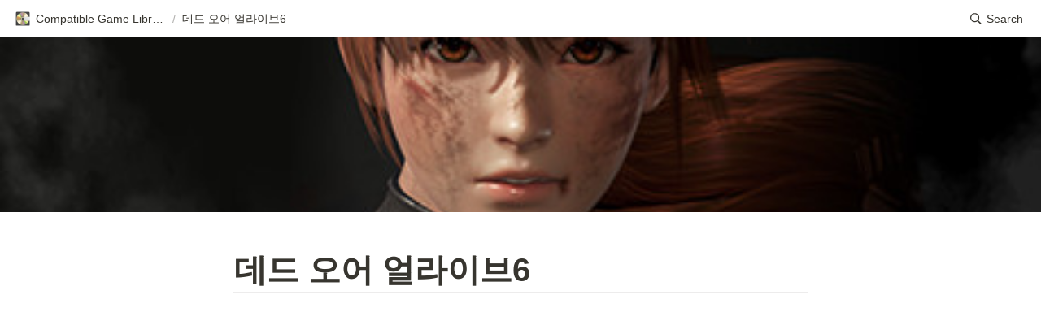

--- FILE ---
content_type: text/html
request_url: https://gamepad.shaksgame.com/ddded894-4905-415d-abff-b7e6919afd1e
body_size: 78346
content:
<!DOCTYPE html><html><head><meta charSet="utf-8"/><meta name="viewport" content="width=device-width,height=device-height,initial-scale=1,maximum-scale=8,viewport-fit=cover"/><script>window.__OOPY__ = window.__OOPY__ || {};window.__OOPY__.yaml = null</script><script>
    var ht = null;
    (function(id, scriptSrc, callback) {
        var d = document,
            tagName = 'script',
            $script = d.createElement(tagName),
            $element = d.getElementsByTagName(tagName)[0];

        $script.id = id;
        $script.async = true;
        $script.src = scriptSrc;

        if (callback) { $script.addEventListener('load', function (e) { callback(null, e); }, false); }
        $element.parentNode.insertBefore($script, $element);
    })('happytalkSDK', 'https://chat-static.happytalkio.com/sdk/happytalk.chat.v2.min.js', function() {
        ht = new Happytalk({
          siteId: '4000003319',
          siteName: '에이케이시스',
          categoryId: '176737',
          divisionId: '176738',
          partnerId: '2',
          shopId: '1'
      });
    });
</script><script type="text/javascript" src="//wcs.naver.net/wcslog.js"> </script><script type="text/javascript"> 
if (!wcs_add) var wcs_add={};
wcs_add["wa"] = "s_59a3225553a";
if (!_nasa) var _nasa={};
if(window.wcs){
wcs.inflow();
wcs_do();
}
</script><title>데드 오어 얼라이브6</title><meta name="description" content=""/><meta property="og:title" content="데드 오어 얼라이브6"/><meta property="og:description" content=""/><meta property="og:site_name" content="데드 오어 얼라이브6"/><meta property="og:type" content="website"/><meta property="og:image" content="https://oopy.lazyrockets.com/api/v2/notion/image?src=https%3A%2F%2Fcdn.cloudflare.steamstatic.com%2Fsteam%2Fapps%2F838380%2Fheader.jpg%3Ft%3D1586829310&amp;blockId=ddded894-4905-415d-abff-b7e6919afd1e&amp;width=2400"/><meta property="og:url" content="https://gamepad.shaksgame.com/ddded894-4905-415d-abff-b7e6919afd1e"/><meta name="twitter:card" content="summary_large_image"/><meta name="twitter:title" content="데드 오어 얼라이브6"/><meta name="twitter:description" content=""/><meta name="twitter:image" content="https://oopy.lazyrockets.com/api/v2/notion/image?src=https%3A%2F%2Fcdn.cloudflare.steamstatic.com%2Fsteam%2Fapps%2F838380%2Fheader.jpg%3Ft%3D1586829310&amp;blockId=ddded894-4905-415d-abff-b7e6919afd1e&amp;width=2400"/><link rel="canonical" href="https://gamepad.shaksgame.com/ddded894-4905-415d-abff-b7e6919afd1e"/><meta name="next-head-count" content="19"/><link data-next-font="" rel="preconnect" href="/" crossorigin="anonymous"/><link rel="preload" href="https://cdn.lazyrockets.com/_next/static/css/1f554d5e2cd9c84a.css" as="style"/><link rel="stylesheet" href="https://cdn.lazyrockets.com/_next/static/css/1f554d5e2cd9c84a.css" data-n-g=""/><link rel="preload" href="https://cdn.lazyrockets.com/_next/static/css/cbab82b64f56a2c5.css" as="style"/><link rel="stylesheet" href="https://cdn.lazyrockets.com/_next/static/css/cbab82b64f56a2c5.css" data-n-p=""/><noscript data-n-css=""></noscript><script defer="" nomodule="" src="https://cdn.lazyrockets.com/_next/static/chunks/polyfills-c67a75d1b6f99dc8.js"></script><script defer="" src="https://cdn.lazyrockets.com/_next/static/chunks/8453.16bd5992287d921b.js"></script><script src="https://cdn.lazyrockets.com/_next/static/chunks/webpack-2319ce2ec31dc4e5.js" defer=""></script><script src="https://cdn.lazyrockets.com/_next/static/chunks/framework-a31fb0e66037d890.js" defer=""></script><script src="https://cdn.lazyrockets.com/_next/static/chunks/main-5e8ad880fa778d90.js" defer=""></script><script src="https://cdn.lazyrockets.com/_next/static/chunks/pages/_app-2ef5a9a0d738013d.js" defer=""></script><script src="https://cdn.lazyrockets.com/_next/static/chunks/fec483df-ec55022df2057fa9.js" defer=""></script><script src="https://cdn.lazyrockets.com/_next/static/chunks/5295-4cdcaa63d89ac5e4.js" defer=""></script><script src="https://cdn.lazyrockets.com/_next/static/chunks/6767-8a8114a38dd6a3e3.js" defer=""></script><script src="https://cdn.lazyrockets.com/_next/static/chunks/9770-22ea912702417c2e.js" defer=""></script><script src="https://cdn.lazyrockets.com/_next/static/chunks/2023-54a36bbdb9113f88.js" defer=""></script><script src="https://cdn.lazyrockets.com/_next/static/chunks/6835-ba9c852fb66767e5.js" defer=""></script><script src="https://cdn.lazyrockets.com/_next/static/chunks/9229-0d4f5ec0a09dd550.js" defer=""></script><script src="https://cdn.lazyrockets.com/_next/static/chunks/4665-7196529296fbbd01.js" defer=""></script><script src="https://cdn.lazyrockets.com/_next/static/chunks/pages/%5Bid%5D-01360cf28da46c36.js" defer=""></script><script src="https://cdn.lazyrockets.com/_next/static/vx0WONAo3sM87Rx0awex9/_buildManifest.js" defer=""></script><script src="https://cdn.lazyrockets.com/_next/static/vx0WONAo3sM87Rx0awex9/_ssgManifest.js" defer=""></script></head><body><div id="__next"><div class="css-0"><div style="font-family:ui-sans-serif, -apple-system, BlinkMacSystemFont, &quot;Segoe UI&quot;, Helvetica, &quot;Apple Color Emoji&quot;, Arial, sans-serif, &quot;Segoe UI Emoji&quot;, &quot;Segoe UI Symbol&quot;;font-size:16px;line-height:1.5"><style data-emotion="css-global i5fryk">:root{--emoji-font-family:"Apple Color Emoji","Segoe UI Emoji","NotoColorEmoji","Noto Color Emoji","Segoe UI Symbol","Android Emoji","EmojiSymbols";--page-max-width:900px;--content-max-width:708px;}:root{--page-cover-height:30vh;--page-header-font-size:40px;--page-content-padding-bottom:10vh;}:root .padding{padding-left:calc(96px + env(safe-area-inset-left));padding-right:calc(96px + env(safe-area-inset-right));}:root .width{max-width:100%;width:var(--page-max-width);}@media (max-width: 480px){:root{--page-cover-height:200px;--page-header-font-size:32px;--page-content-padding-bottom:0;}:root .padding{padding-left:calc(24px + env(safe-area-inset-left));padding-right:calc(24px + env(safe-area-inset-right));}:root .width{max-width:100%;width:100%;}}[role="button"]:not([tabindex="-1"]){cursor:pointer;}[role="button"]:not([tabindex="-1"]):hover{background:rgba(55, 53, 47, 0.08);}[role="button"]:not([tabindex="-1"]):active{background:rgba(55, 53, 47, 0.16);}[placeholder]:empty::before{content:attr(placeholder);min-height:1em;color:rgb(55, 53, 47);-webkit-text-fill-color:rgba(55, 53, 47, 0.2);}body{background-color:white;overflow-x:hidden;}@media (max-width: 480px){[role="button"][tabindex="0"]:active{background:none;opacity:0.4;}}@-webkit-keyframes glow{0%{opacity:1;}50%{opacity:0;}100%{opacity:1;}}@keyframes glow{0%{opacity:1;}50%{opacity:0;}100%{opacity:1;}}.admin-halo{position:absolute;top:-4px;bottom:-4px;left:-4px;right:-4px;border-radius:8px;pointer-events:none;background:rgba(46, 170, 220, 0.35);box-shadow:0 0 2px 2px rgba(0, 0, 0, 0.1);-webkit-animation:1s ease glow infinite;animation:1s ease glow infinite;-webkit-animation-delay:200ms;animation-delay:200ms;}*{scroll-margin-top:100px;}.notion-page-mention-token.notion-enable-hover:hover,.notion-external-object-token.notion-enable-hover:hover{cursor:pointer!important;background:rgba(148, 148, 148, 0.15);box-shadow:0 0 0 3px rgb(148 148 148 / 15%);border-radius:1px;}</style><div class="notion-app"><div class="notion-app-inner notion-light-theme" style="color:rgb(55, 53, 47);fill:currentcolor;line-height:1.5"><div class="notion-frame" style="flex-grow:0;flex-shrink:1;display:flex;flex-direction:column;background:white;z-index:1"><style data-emotion="css tydnl6">.css-tydnl6{position:-webkit-sticky;position:sticky;top:0;width:100%;z-index:1000000;background-color:white;}</style><div class="notion-header css-tydnl6 e1pzqsz02"><style data-emotion="css 1gwnpax">.css-1gwnpax{position:relative;width:100%;height:45px;padding-right:8px;z-index:1;background-color:inherit;}</style><div class="notion-topbar css-1gwnpax e1pzqsz01"><div style="display:flex;justify-content:space-between;align-items:center;position:absolute;height:45px;left:0px;right:0px;bottom:0px;padding-left:12px;padding-right:10px"><div style="display:flex;align-items:center;line-height:1.2;font-size:14px;height:100%;flex-grow:0;margin-right:8px;min-width:0"><div role="button" tabindex="0" style="user-select:none;transition:background 120ms ease-in 0s;cursor:pointer;display:inline-flex;align-items:center;flex-shrink:1;white-space:nowrap;height:24px;border-radius:3px;font-size:inherit;line-height:1.2;min-width:0px;padding-left:6px;padding-right:6px;color:rgb(55, 53, 47)"><a href="/784a34c0-7f7d-477f-a94f-70fbfdf7c8b2" rel="noopener noreferrer" style="display:flex;text-decoration:none;user-select:none;cursor:pointer;color:inherit;min-width:0"><div style="display:flex;align-items:center;min-width:0"><div class="notion-record-icon" style="user-select:none;transition:background 120ms ease-in 0s;display:flex;align-items:center;justify-content:center;height:20px;width:20px;border-radius:3px;flex-shrink:0;margin-right:6px"><div style="display:flex;align-items:center;justify-content:center;width:100%;height:100%"><div style="width:90%;height:90%;font-size:18px;line-height:1.1;margin-left:0;color:black"><style data-emotion="css ks3ilg">.css-ks3ilg{width:1em;height:1em;line-height:1em;background-repeat:no-repeat;background:url("https://cdn.lazyrockets.com/_next/static/media/emoji.0d02c5b5.png");background-position-x:47.45762711864407%;background-position-y:81.35593220338984%;-webkit-background-size:6000% 6000%;background-size:6000% 6000%;}</style><img class="notion-emoji css-ks3ilg" src="[data-uri]" style="width:100%;height:100%"/></div></div></div><div style="white-space:nowrap;overflow:hidden;text-overflow:ellipsis;max-width:160px">Compatible Game Library</div></div></a></div><span style="margin-left:2px;margin-right:2px;color:rgba(55, 53, 47, 0.4)">/</span><div role="button" tabindex="0" style="user-select:none;transition:background 120ms ease-in 0s;cursor:pointer;display:inline-flex;align-items:center;flex-shrink:1;white-space:nowrap;height:24px;border-radius:3px;font-size:inherit;line-height:1.2;min-width:0px;padding-left:6px;padding-right:6px;color:rgb(55, 53, 47)"><a href="/ddded894-4905-415d-abff-b7e6919afd1e" rel="noopener noreferrer" style="display:flex;text-decoration:none;user-select:none;cursor:pointer;color:inherit;min-width:0"><div style="display:flex;align-items:center;min-width:0"><div style="white-space:nowrap;overflow:hidden;text-overflow:ellipsis;max-width:240px">데드 오어 얼라이브6</div></div></a></div></div><div style="flex:1"></div><style data-emotion="css nkjb6j">.css-nkjb6j{-webkit-user-select:none;-moz-user-select:none;-ms-user-select:none;user-select:none;-webkit-transition:background 20ms ease-in 0s;transition:background 20ms ease-in 0s;cursor:pointer;display:-webkit-inline-box;display:-webkit-inline-flex;display:-ms-inline-flexbox;display:inline-flex;-webkit-align-items:center;-webkit-box-align:center;-ms-flex-align:center;align-items:center;-webkit-flex-shrink:0;-ms-flex-negative:0;flex-shrink:0;white-space:nowrap;height:28px;border-radius:3px;font-size:14px;line-height:1.2;min-width:0px;padding-left:8px;padding-right:8px;}</style><div class="search-button css-nkjb6j" role="button" tabindex="0" aria-label="Search" style="margin-right:4px"><style data-emotion="css 1lml5mf">.css-1lml5mf{width:14px;height:14px;display:block;fill:inherit;-webkit-flex-shrink:0;-ms-flex-negative:0;flex-shrink:0;-webkit-backface-visibility:hidden;backface-visibility:hidden;}</style><svg viewBox="0 0 17 17" class="searchNew css-1lml5mf"><path d="M6.78027 13.6729C8.24805 13.6729 9.60156 13.1982 10.709 12.4072L14.875 16.5732C15.0684 16.7666 15.3232 16.8633 15.5957 16.8633C16.167 16.8633 16.5713 16.4238 16.5713 15.8613C16.5713 15.5977 16.4834 15.3516 16.29 15.1582L12.1504 11.0098C13.0205 9.86719 13.5391 8.45215 13.5391 6.91406C13.5391 3.19629 10.498 0.155273 6.78027 0.155273C3.0625 0.155273 0.0214844 3.19629 0.0214844 6.91406C0.0214844 10.6318 3.0625 13.6729 6.78027 13.6729ZM6.78027 12.2139C3.87988 12.2139 1.48047 9.81445 1.48047 6.91406C1.48047 4.01367 3.87988 1.61426 6.78027 1.61426C9.68066 1.61426 12.0801 4.01367 12.0801 6.91406C12.0801 9.81445 9.68066 12.2139 6.78027 12.2139Z"></path></svg><style data-emotion="css 2svcoa">.css-2svcoa{display:none;}@media (min-width: 480px){.css-2svcoa{display:block;margin-left:6px;}}</style><span class="css-2svcoa">Search</span></div></div></div></div><div class="notion-scroller vertical horizontal" style="position:relative;z-index:1;flex-grow:1;margin-right:0px;margin-bottom:0px"><div style="display:flex;flex-direction:column;width:100%;align-items:center;flex-shrink:0;flex-grow:0"><img alt="" class="page_cover css-1xdhyk6 e5kxa4l0" style="display:block;object-fit:cover;border-radius:0;width:100%;height:var(--page-cover-height);opacity:1;object-position:center 50%" src="https://oopy.lazyrockets.com/api/v2/notion/image?src=https%3A%2F%2Fcdn.cloudflare.steamstatic.com%2Fsteam%2Fapps%2F838380%2Fheader.jpg%3Ft%3D1586829310&amp;blockId=ddded894-4905-415d-abff-b7e6919afd1e&amp;width=3600"/><div class="width padding"><style data-emotion="css f4sfky">.css-f4sfky{display:-webkit-box;display:-webkit-flex;display:-ms-flexbox;display:flex;-webkit-box-pack:start;-ms-flex-pack:start;-webkit-justify-content:flex-start;justify-content:flex-start;-webkit-box-flex-wrap:wrap;-webkit-flex-wrap:wrap;-ms-flex-wrap:wrap;flex-wrap:wrap;margin-left:-1px;pointer-events:none;height:24px;margin-top:16px;margin-bottom:4px;}@media (max-width: 480px){.css-f4sfky{height:auto;margin-top:16px;margin-bottom:4px;}}</style><div class="notion-page-controls css-f4sfky e1stv1eg0"></div><div data-block-id="ddded894-4905-415d-abff-b7e6919afd1e" class="notion-page-block" style="color:rgb(55, 53, 47);font-weight:700;font-size:var(--page-header-font-size);line-height:1.2;cursor:text;display:flex;align-items:center;font-family:ui-sans-serif, -apple-system, BlinkMacSystemFont, &quot;Segoe UI&quot;, Helvetica, &quot;Apple Color Emoji&quot;, Arial, sans-serif, &quot;Segoe UI Emoji&quot;, &quot;Segoe UI Symbol&quot;"><h1 class="page-title" contenteditable="false" spellcheck="true" placeholder="Untitled" data-root="true" style="font-weight:700;font-size:var(--page-header-font-size);margin:0;max-width:100%;width:100%;white-space:pre-wrap;word-break:break-word;padding:3px 2px"><span data-token-index="0">데드 오어 얼라이브6</span></h1></div></div></div><div style="width:100%;display:flex;flex-direction:column;align-items:center;flex-shrink:0;flex-grow:0"><div class="width padding"><div><div style="width:100%;font-size:14px"><div style="width:100%;max-width:100%;margin:0px auto"></div></div><div style="height:1px;background:rgba(55, 53, 47, 0.09);margin-bottom:8px"></div></div></div></div><div class="notion-page-content width padding" style="flex-shrink:0;flex-grow:1;max-width:100%;display:flex;align-items:center;flex-direction:column;color:rgb(55, 53, 47);padding-top:5px;padding-bottom:var(--page-content-padding-bottom);margin:0 auto;font-size:16px;line-height:1.5;font-family:ui-sans-serif, -apple-system, BlinkMacSystemFont, &quot;Segoe UI&quot;, Helvetica, &quot;Apple Color Emoji&quot;, Arial, sans-serif, &quot;Segoe UI Emoji&quot;, &quot;Segoe UI Symbol&quot;"><div class="oopy-footer OopyFooter_container__pjQ2F" style="--background-color:#77A4FE"><div></div></div></div></div><div class="page-overlay"></div></div></div></div></div></div></div><script id="__NEXT_DATA__" type="application/json">{"props":{"pageProps":{"version":"v1","recordMap":{"block":{"ddded894-4905-415d-abff-b7e6919afd1e":{"value":{"id":"ddded894-4905-415d-abff-b7e6919afd1e","version":158,"type":"page","properties":{"?[kQ":[["‣",[["p","7331facd-9a64-450e-87f4-32a2ccdb4ca3","b72b81c5-cf7a-44ca-97db-5eff64729943"]]]],"KfQf":[["‣",[["p","36416100-b50c-4372-95a6-cea88a5618ec","b72b81c5-cf7a-44ca-97db-5eff64729943"]]]],"V`sh":[["Dead or Alive 6"]],"Vcos":[["‣",[["p","73bfb564-2dd6-48f1-9302-342f2bb383e3","b72b81c5-cf7a-44ca-97db-5eff64729943"]]]],"Y@Ur":[["Win"]],"ZvYT":[["Dead or Alive 6"]],"[ZVX":[["‣",[["p","d27a5291-ea4d-4812-afb7-6afbd4323dc8","b72b81c5-cf7a-44ca-97db-5eff64729943"]]]],"\\olZ":[["Dead or Alive 6"]],"`h`v":[["데드 오어 얼라이브 6"]],"iD[Y":[["S0,S1+,S2,S2i/b,S3i/b,S5i/b,H1"]],"kah[":[["Dead or Alive 6"]],"oqqV":[["‣",[["p","c84adebe-1413-4397-8316-ce355827ea82","b72b81c5-cf7a-44ca-97db-5eff64729943"]]]],"title":[["데드 오어 얼라이브6"]]},"format":{"page_cover":"https://cdn.cloudflare.steamstatic.com/steam/apps/838380/header.jpg?t=1586829310","page_cover_position":0.5},"created_time":1615363200000,"last_edited_time":1665478020000,"parent_id":"0013c3a4-8b07-460b-9da3-195ff925164d","parent_table":"collection","alive":true,"space_id":"b72b81c5-cf7a-44ca-97db-5eff64729943"},"role":"reader"},"784a34c0-7f7d-477f-a94f-70fbfdf7c8b2":{"value":{"id":"784a34c0-7f7d-477f-a94f-70fbfdf7c8b2","version":1441,"type":"collection_view_page","view_ids":["8531e70e-d012-45c6-b6d9-701687b45b23","a3e7a18c-5d1a-4e27-827b-58ea4c6916d2","be559ed5-0fe7-47cc-977e-392cb7b3361a"],"collection_id":"0013c3a4-8b07-460b-9da3-195ff925164d","format":{"site_id":"1b5b81c5-cf7a-8181-81ae-0079aa979915","collection_pointer":{"id":"0013c3a4-8b07-460b-9da3-195ff925164d","table":"collection","spaceId":"b72b81c5-cf7a-44ca-97db-5eff64729943"},"page_cover_position":0.5},"permissions":[{"role":"editor","type":"space_permission"},{"type":"restricted_permission"},{"role":{"read_comment":true,"read_content":true,"insert_comment":true,"insert_content":true,"update_content":true},"type":"bot_permission","bot_id":"01d0d773-be12-4011-9ad3-47494dfdb79e","parent_id":"b72b81c5-cf7a-44ca-97db-5eff64729943","parent_table":"space"},{"role":"reader","type":"public_permission","is_site":true,"added_timestamp":1647230144552}],"created_time":1646884258473,"last_edited_time":1765769630388,"parent_id":"0ff917eb-2532-4585-9115-95af771dd3a4","parent_table":"block","alive":true,"space_id":"b72b81c5-cf7a-44ca-97db-5eff64729943","crdt_format_version":1,"crdt_data":{"title":{"r":"a3FLz70sVVW1dPzwEbIuqQ,\"start\",\"end\"","n":{"a3FLz70sVVW1dPzwEbIuqQ,\"start\",\"end\"":{"s":{"x":"a3FLz70sVVW1dPzwEbIuqQ","i":[{"t":"s"},{"t":"e"}],"l":""},"c":[]}}}}},"role":"reader"},"0ff917eb-2532-4585-9115-95af771dd3a4":{"role":"none"}},"collection":{"0013c3a4-8b07-460b-9da3-195ff925164d":{"value":{"id":"0013c3a4-8b07-460b-9da3-195ff925164d","version":4440,"name":[["Compatible Game Library"]],"description":[["\n"],["클라우드 게임과 에뮬레이터 지원 정보 → 여기 클릭",[["a","https://docs.google.com/spreadsheets/d/1_mA8serwCpNq3OFMiNM2jlTiSZ0Xm0_nhxlI7FSX7VM/edit?usp=sharing"]]],["\n"],["AOS",[["h","orange"],["b"]]],[": Android OS 4.4  이후 버전 지원 \n",[["h","orange"]]],["AM",[["h","teal"],["b"]]],[": Android 매핑은  ",[["h","teal"]]],["S1+은  ",[["h","teal"],["b"]]],["ShootingPlus V3",[["h","teal"],["b"],["a","https://play.google.com/store/apps/details?id=com.qx.qgbox"]]],[", S2i/S3i/S5i/S2b/S3b/S5b는 ",[["h","teal"],["b"]]],["샥스 게임허브",[["h","teal"],["b"],["a","https://play.google.com/store/apps/details?id=com.aksys.shaksapp"]]],[" 앱을 사용해주세요. ",[["h","teal"],["b"]]],["(사용법)",[["h","teal"],["b"],["a","/820521f876454fb88a112cff5f66ffe9"]]],["\n",[["h","teal"],["b"]]],["iOS",[["h","purple"],["b"]]],[": Apple iOS / iPadOS  버전 관계없이  ",[["h","purple"]]],["S2i/S3i/S5i/S2b/S3b/S5b/H1 모두 지원 ",[["h","purple"],["b"]]],["\n",[["h","teal"]]],["Win",[["h","blue"],["b"]]],[":  ",[["h","blue"]]],["S0, S1+ 모델은 유선 혹은 전용 동글로 지원, S2i/S3i/S5i/S2b/S3b/S5b 은 유선 무선 모두 지원 H1은 무선 지원\n(Windows 7 사용시 유선 또는 전용 동글으로만 사용하십시오. H1은 지원하지 않습니다.)",[["h","blue"],["b"]]],["\n",[["h","blue"]]],["Steam에서 게임패드 호환 게임 검색 → 여기 클릭",[["h","blue"],["a","https://store.steampowered.com/controller/"]]],["\nWinKM: 윈도우 게임이며, 키보드와 마우스만 사용해야 됨.\n게임 정보 검색 방법",[["h","red"]]],[" ",[["b"],["h","gray"]]],["refer here ",[["b"],["h","gray"],["a","/1d1bc7b0a12a4a3e9db8b74d932e5b0a"]]],["\n",[["b"],["h","gray"]]]],"schema":{"Chov":{"name":"Property","type":"multi_select","options":[{"id":"Qk{Z","color":"purple","value":"PSNetwork","collectionIds":["0013c3a4-8b07-460b-9da3-195ff925164d"]},{"id":"U^B=","color":"pink","value":"Xbox Live","collectionIds":["0013c3a4-8b07-460b-9da3-195ff925164d"]},{"id":"NTbA","color":"green","value":"EA Play","collectionIds":["0013c3a4-8b07-460b-9da3-195ff925164d"]},{"id":"19ab25b0-530b-4b3a-b0bf-d63d30fb8921","color":"gray","value":"CAPCOM ID","collectionIds":["0013c3a4-8b07-460b-9da3-195ff925164d"]},{"id":"b9c3b42c-dd17-4573-885f-fa590aa633ff","color":"default","value":"BandaiNamco ID","collectionIds":["0013c3a4-8b07-460b-9da3-195ff925164d"]}]},"STtv":{"name":"App URL","type":"url"},"V`sh":{"name":"Italian Title","type":"text"},"Vcos":{"name":"Compatible Game Library (Eng)","type":"relation","version":"v2","property":"kItu","autoRelate":{"enabled":false},"collection_id":"a521846f-d418-49a3-a356-674156af46f5","collection_pointer":{"id":"a521846f-d418-49a3-a356-674156af46f5","table":"collection","spaceId":"b72b81c5-cf7a-44ca-97db-5eff64729943"}},"Y@Ur":{"name":"Support Platform","type":"multi_select","options":[{"id":"okLN","color":"red","value":"Shaks Play","collectionIds":["0013c3a4-8b07-460b-9da3-195ff925164d"]},{"id":"RAti","color":"orange","value":"Android","collectionIds":["0013c3a4-8b07-460b-9da3-195ff925164d"]},{"id":"820add79-906c-4554-8658-8f836ad61f75","color":"green","value":"Android Mapping","collectionIds":["0013c3a4-8b07-460b-9da3-195ff925164d"]},{"id":"{`{C","color":"blue","value":"Win","collectionIds":["0013c3a4-8b07-460b-9da3-195ff925164d"]},{"id":"56608036-a85d-40d9-b77d-83bd81da83e4","color":"purple","value":"iOS","collectionIds":["0013c3a4-8b07-460b-9da3-195ff925164d"]},{"id":"cd725384-abc1-41a9-b329-dd7e04b0132b","color":"yellow","value":"WinKM","collectionIds":["0013c3a4-8b07-460b-9da3-195ff925164d"]}]},"ZvYT":{"name":"English Title","type":"text"},"\\olZ":{"name":"Spanish Title","type":"text"},"`h`v":{"name":"한글게임명","type":"text"},"aLS_":{"name":"mapping data 입력","type":"text"},"i@rl":{"name":"인기도","type":"number","options":[{"id":"41400a35-ac27-4dfd-b027-a4cb7ed95204","color":"default","value":"5"},{"id":"9ea460d1-456f-4c85-bbb0-c22fba7ef834","color":"orange","value":"4"},{"id":"dae83c18-2bc3-4756-9bed-216cf55c4e65","color":"brown","value":"3"},{"id":"dc2d18e7-acf5-4ce0-982e-85aecdd26402","color":"green","value":"6"},{"id":"5da0f045-91ca-4825-9ae7-e019860653c1","color":"blue","value":"9"},{"id":"5e2479a1-0a48-44ad-97f7-87945b3258d7","color":"yellow","value":"8"}]},"iD[Y":{"name":"Support Gamepad","type":"multi_select","options":[{"id":"b2217945-0bac-4036-8511-aaf18a0dcb94","color":"brown","value":"S0","collectionIds":["0013c3a4-8b07-460b-9da3-195ff925164d"]},{"id":"9ab4920f-884b-4426-b282-f593f3bb9b0e","color":"yellow","value":"S1+","collectionIds":["0013c3a4-8b07-460b-9da3-195ff925164d"]},{"id":"48dd625d-e679-46ea-8835-41932ce364ab","color":"pink","value":"S2","collectionIds":["0013c3a4-8b07-460b-9da3-195ff925164d"]},{"id":"b2a5088a-a70f-4db7-ae1e-2a7331db50e4","color":"blue","value":"S2i/b","collectionIds":["0013c3a4-8b07-460b-9da3-195ff925164d"]},{"id":"e290c421-28ea-47a2-babb-61efb39469f2","color":"green","value":"S3i/b","collectionIds":["0013c3a4-8b07-460b-9da3-195ff925164d"]},{"id":"ABhG","value":"S5i/b","collectionIds":["0013c3a4-8b07-460b-9da3-195ff925164d"]},{"id":"0b3844f4-0988-4067-99c3-77f60c417171","color":"orange","value":"S6b","collectionIds":["0013c3a4-8b07-460b-9da3-195ff925164d"]},{"id":"73a4f006-ee54-4ec3-b9f0-9432587bf11b","color":"gray","value":"H1","collectionIds":["0013c3a4-8b07-460b-9da3-195ff925164d"]}]},"kA~K":{"name":"Keyword","type":"text"},"kah[":{"name":"French Title","type":"text"},"kcyf":{"name":"Playing Tips","type":"checkbox"},"sprD":{"name":"유료","type":"number","number_format":"won"},"~VDI":{"name":"Region","type":"select","options":[{"id":"62c5271e-af73-4fdf-adcd-2889da74c4af","color":"gray","value":"US/EU","collectionIds":["0013c3a4-8b07-460b-9da3-195ff925164d"]},{"id":"a0f0ddad-c6e9-4130-aa88-f9b86852b50a","color":"default","value":"KO","collectionIds":["0013c3a4-8b07-460b-9da3-195ff925164d"]},{"id":"9292517d-588f-47ef-9695-96d35e3a6a91","color":"purple","value":"Global","collectionIds":["0013c3a4-8b07-460b-9da3-195ff925164d"]},{"id":"cc64a148-ca8c-4e07-b8e9-568d751abc2e","color":"red","value":"KO/JP","collectionIds":["0013c3a4-8b07-460b-9da3-195ff925164d"]}]},"title":{"name":"Game Title","type":"title"}},"icon":"💽","cover":"https://s3-us-west-2.amazonaws.com/secure.notion-static.com/92954748-c689-43b4-beed-70efc2d73d1c/4.jpg","format":{"property_visibility":[{"property":"`h`v","visibility":"hide"},{"property":"ZvYT","visibility":"hide"},{"property":"Y@Ur","visibility":"hide"},{"property":"STtv","visibility":"hide"},{"property":"kA~K","visibility":"hide"},{"property":"iD[Y","visibility":"hide"},{"property":"i@rl","visibility":"hide"},{"property":"aLS_","visibility":"hide"},{"property":"sprD","visibility":"hide"},{"property":"~VDI","visibility":"hide"},{"property":"kcyf","visibility":"hide"},{"property":"kah[","visibility":"hide"},{"property":"V`sh","visibility":"hide"},{"property":"\\olZ","visibility":"hide"},{"property":"Vcos","visibility":"hide"},{"property":"oqqV","visibility":"hide"},{"property":"KfQf","visibility":"hide"},{"property":"[ZVX","visibility":"hide"},{"property":"?[kQ","visibility":"hide"},{"property":"Chov","visibility":"hide"}],"ai_suggested_properties":[{"name":"Release Date","type":"date"},{"name":"Developer","type":"person"},{"name":"Publisher","type":"person"},{"name":"Genre","type":"select","options":[{"id":"rWi:","color":"orange","value":"Action"},{"id":"cqax","color":"red","value":"Adventure"},{"id":"zXYU","color":"purple","value":"RPG"},{"id":"nk^H","color":"brown","value":"Strategy"},{"id":"Iu~@","color":"blue","value":"Sports"}]},{"name":"Platform","type":"select","options":[{"id":"[HVh","color":"brown","value":"PC"},{"id":"KhiN","color":"yellow","value":"PlayStation"},{"id":"S;o~","color":"purple","value":"Xbox"},{"id":"z|s\u003e","color":"pink","value":"Nintendo Switch"}]},{"name":"Price","type":"number"},{"name":"Rating","type":"number"},{"name":"Game Mode","type":"multi_select","options":[{"id":"^kbO","color":"pink","value":"Single Player"},{"id":"RGor","color":"purple","value":"Multiplayer"},{"id":"jTcz","color":"green","value":"Co-op"}]},{"name":"System Requirements","type":"file"},{"name":"Game Description","type":"text"}],"collection_cover_position":0.7091,"collection_page_properties":[{"visible":false,"property":"`h`v"},{"visible":false,"property":"ZvYT"},{"visible":false,"property":"Y@Ur"},{"visible":false,"property":"STtv"},{"visible":false,"property":"kA~K"},{"visible":false,"property":"iD[Y"},{"visible":false,"property":"i@rl"},{"visible":false,"property":"aLS_"},{"visible":true,"property":"sprD"},{"visible":true,"property":"~VDI"},{"visible":false,"property":"kcyf"},{"visible":false,"property":"kah["},{"visible":false,"property":"V`sh"},{"visible":false,"property":"\\olZ"},{"visible":false,"property":"Vcos"},{"visible":false,"property":"oqqV"},{"visible":false,"property":"KfQf"},{"visible":false,"property":"[ZVX"},{"visible":false,"property":"?[kQ"},{"visible":false,"property":"Chov"}],"collection_default_template":{"template_page_id":"a799bc15-bdc5-4d56-acea-592a2a373204"}},"parent_id":"784a34c0-7f7d-477f-a94f-70fbfdf7c8b2","parent_table":"block","alive":true,"file_ids":["5f5c9da6-e6c6-4c58-828c-97f87741728c","92954748-c689-43b4-beed-70efc2d73d1c"],"template_pages":["a799bc15-bdc5-4d56-acea-592a2a373204","4eeca6d0-ccc8-4787-ba6c-848cb581353e","45fba9af-617d-4a64-8980-825a678a3851","27d21e9a-b341-4efb-ac6f-4c727035e052","d59c6677-5f4a-4548-a8e3-64d0b0156193","d0a7a9fe-acc8-4731-bee4-39faa8b8a428","3a7e046a-faeb-4e04-bcda-7024886fe79e","679e5d91-19bd-404e-86a0-5c190705c849","5f8f8bb1-f12e-45e8-a4b0-b15584482051"],"migrated":true,"space_id":"b72b81c5-cf7a-44ca-97db-5eff64729943","deleted_schema":{":ZrR":{"name":"Spanish Title","type":"text"},"\u003eo\\q":{"name":"Column","type":"text"},"?[kQ":{"name":"Related to (SP) Compatible Game Library (1) (Relation to Main DB)","type":"relation","property":"kItu","collection_id":"09248381-40aa-4373-b1b5-7ffabdc68166","collection_pointer":{"id":"09248381-40aa-4373-b1b5-7ffabdc68166","table":"collection","spaceId":"b72b81c5-cf7a-44ca-97db-5eff64729943"}},"BkBC":{"name":"Related to Untitled Database (Tags)","type":"relation","property":"KYXs","collection_id":"9aa93949-ead6-4105-81e7-124851c878f8","collection_pointer":{"id":"9aa93949-ead6-4105-81e7-124851c878f8","table":"collection","spaceId":"b72b81c5-cf7a-44ca-97db-5eff64729943"}},"CYk@":{"name":"수출신고가격","type":"number","number_format":"number"},"EE|j":{"name":"구매자상호","type":"text"},"ESYC":{"name":"속성","type":"file"},"EYv[":{"name":"한글게임명 (1)","type":"text"},"IU~B":{"name":"수리일자","type":"number","number_format":"number"},"KTgc":{"name":"Related to Untitled Database (Tags)","type":"relation","property":"bLCQ","collection_id":"dcfe0abc-0bee-470b-8b8d-41f543744d1c","collection_pointer":{"id":"dcfe0abc-0bee-470b-8b8d-41f543744d1c","table":"collection","spaceId":"b72b81c5-cf7a-44ca-97db-5eff64729943"}},"KfQf":{"name":"Related to (ENG) Compatible Game Library (1) (Relation to Main DB) 1","type":"relation","property":"kItu","collection_id":"b366c428-cafa-4982-a7b6-340dfa4b1f42","collection_pointer":{"id":"b366c428-cafa-4982-a7b6-340dfa4b1f42","table":"collection","spaceId":"b72b81c5-cf7a-44ca-97db-5eff64729943"}},"KzVu":{"name":"Test (Origin data)에 관계됨","type":"relation","property":"zt{=","collection_id":"145a1f1c-8ab6-41ff-b5e0-6b7a0ea6eada","collection_pointer":{"id":"145a1f1c-8ab6-41ff-b5e0-6b7a0ea6eada","table":"collection","spaceId":"b72b81c5-cf7a-44ca-97db-5eff64729943"}},"MLpK":{"name":"속성","type":"text"},"MZVm":{"name":"속성 1","type":"text"},"M[zo":{"name":"Compatible Game List  (Main DB)에 관계됨","type":"relation","property":"XSzS","collection_id":"ed65146b-20a5-4a6f-b4f3-d3fc5a5cf814","collection_pointer":{"id":"ed65146b-20a5-4a6f-b4f3-d3fc5a5cf814","table":"collection","spaceId":"b72b81c5-cf7a-44ca-97db-5eff64729943"}},"OVlG":{"name":"Related to 123123123 (Column 1)","type":"relation","property":"UM@`","collection_id":"18e356fc-ad6c-452f-be51-6d7694a6af56","collection_pointer":{"id":"18e356fc-ad6c-452f-be51-6d7694a6af56","table":"collection","spaceId":"b72b81c5-cf7a-44ca-97db-5eff64729943"}},"Q\u003c\u003ct":{"name":"신고인부호","type":"number","number_format":"number"},"UkWi":{"name":"Spanish Title","type":"text"},"We;k":{"name":"Related to example DB (Origin data)","type":"relation","version":"v2","property":"tqdy","autoRelate":{"enabled":false},"collection_id":"9aa93949-ead6-4105-81e7-124851c878f8","collection_pointer":{"id":"9aa93949-ead6-4105-81e7-124851c878f8","table":"collection","spaceId":"b72b81c5-cf7a-44ca-97db-5eff64729943"}},"X\u003cf]":{"name":"속성","type":"text"},"[ZVX":{"name":"Related to (SP) Biblioteca de juegos compatibles (1) (Relation to Main DB)","type":"relation","property":"kItu","collection_id":"c09548aa-7986-4581-891f-105180f8ecdb","collection_pointer":{"id":"c09548aa-7986-4581-891f-105180f8ecdb","table":"collection","spaceId":"b72b81c5-cf7a-44ca-97db-5eff64729943"}},"`_Ij":{"name":"결제금액","type":"number","number_format":"number"},"fO}w":{"name":"Related to Game Database (Main DB)","type":"relation","property":"XSzS","collection_id":"3d68aba2-7317-4ae1-9e71-eafc02f76cc8","collection_pointer":{"id":"3d68aba2-7317-4ae1-9e71-eafc02f76cc8","table":"collection","spaceId":"b72b81c5-cf7a-44ca-97db-5eff64729943"}},"iEyt":{"name":"Related to Test (1) (Origin data)","type":"relation","property":"zt{=","collection_id":"8a871992-507e-4f62-8c09-7debc50b13e3","collection_pointer":{"id":"8a871992-507e-4f62-8c09-7debc50b13e3","table":"collection","spaceId":"b72b81c5-cf7a-44ca-97db-5eff64729943"}},"oqqV":{"name":"Related to (ENG) Compatible Game Library (1) (Relation to Main DB)","type":"relation","property":"kItu","collection_id":"95d8e5d1-d5dc-4203-bc68-63992a7bb932","collection_pointer":{"id":"95d8e5d1-d5dc-4203-bc68-63992a7bb932","table":"collection","spaceId":"b72b81c5-cf7a-44ca-97db-5eff64729943"}},"qikc":{"name":"구매자부호","type":"text"},"vGYe":{"name":"Game database (열)에 관계됨","type":"relation","property":"=tBa","collection_id":"84b29d80-1a62-4842-95ac-50b3e9aff379","collection_pointer":{"id":"84b29d80-1a62-4842-95ac-50b3e9aff379","table":"collection","spaceId":"b72b81c5-cf7a-44ca-97db-5eff64729943"}},"x?Fc":{"name":"선적일자","type":"number","number_format":"number"},"zJAz":{"name":"목적국","type":"text"},"|VZ}":{"name":"신고일자","type":"number","number_format":"number"}}},"role":"reader"}},"collection_view":{"8531e70e-d012-45c6-b6d9-701687b45b23":{"value":{"id":"8531e70e-d012-45c6-b6d9-701687b45b23","version":1049,"type":"gallery","name":"","format":{"filters2":[{"id":"c21f969b-5f03-433d-83e0-4f8f136e7682","filter":{"filters":[{"filter":{"operator":"is_not_empty"},"property":"Y@Ur"}],"operator":"and"}}],"gallery_cover":{"type":"page_cover"},"property_filters":[{"id":"76453246-2ab8-4d3b-b4bf-2a87510e4704","filter":{"filter":{"operator":"is_not_empty"},"property":"title"}},{"id":"c0da1c20-0a51-44e5-bd6c-c5e1252edaf3","filter":{"filter":{"operator":"is_not_empty"},"property":"Y@Ur"}}],"collection_groups":[{"value":{"type":"multi_select","value":"Android"},"property":"Y@Ur"},{"value":{"type":"multi_select","value":"Android Mapping"},"property":"Y@Ur"},{"value":{"type":"multi_select","value":"Win"},"property":"Y@Ur"},{"value":{"type":"multi_select","value":"iOS"},"property":"Y@Ur"},{"value":{"type":"multi_select"},"hidden":true,"property":"Y@Ur"}],"collection_pointer":{"id":"0013c3a4-8b07-460b-9da3-195ff925164d","table":"collection","spaceId":"b72b81c5-cf7a-44ca-97db-5eff64729943"},"gallery_cover_size":"medium","gallery_properties":[{"visible":true,"property":"Y@Ur"},{"visible":true,"property":"iD[Y"},{"visible":true,"property":"`h`v"},{"visible":true,"property":"ZvYT"},{"visible":false,"property":"title"},{"visible":false,"property":"STtv"},{"visible":false,"property":"kcyf"},{"visible":false,"property":"kA~K"},{"visible":false,"property":"aLS_"},{"visible":false,"property":"sprD"},{"visible":false,"property":"i@rl"},{"visible":false,"property":"Vcos"},{"visible":false,"property":"~VDI"},{"visible":false,"property":"Chov"},{"visible":false,"property":"kah["},{"visible":false,"property":"V`sh"},{"visible":false,"property":"\\olZ"}],"gallery_cover_aspect":"cover"},"parent_id":"784a34c0-7f7d-477f-a94f-70fbfdf7c8b2","parent_table":"block","alive":true,"page_sort":["79ac3863-e833-4168-90a3-c7fbd6bbdd9d","49fbd369-56d1-4dce-bdcc-13c5b10aa6a0","bede3992-60d6-4d17-9d5e-af28f1509348","84d0700e-380b-4c80-b9cd-15a73cc87411","24b9fd0b-14e8-4534-8afa-16ae72b8a714","18c389f9-c660-4e23-a635-94b77e7b2b45","5b5bd55a-95d1-4857-a260-8334c3e33b42","44632317-6e04-431d-bf03-dfc172aae6b2","2e5c21f3-24f7-49c7-a34e-8abc7997efb9","5a686ed4-d15c-4504-93ca-a9e5271d841c","87a8734a-dde3-485a-8dd7-e7a578da4319","3aa3bf81-8cb9-4eaf-a5d4-77b2ddb54649","767f988a-e6bc-44fb-878d-a01e72b0a0c2","d62f74f5-bbd0-45d9-b6f6-dcdb47a35859","d44a6ef7-c458-487c-8a43-ddf0fd79c049","2e44ece3-980d-45b2-af25-da319a2a9163","5626bce0-2c36-4755-bba9-7f42caa30645","feb675a2-6c34-4400-9d46-2b352ec2d315","70ee634a-5371-4314-a611-7d6bd14c7a4d","443fc16a-d819-4abb-aafd-d040d94a70fb","930ffc99-e7be-40a0-977f-33a7f33b7acd","d2e562ab-7ef3-4714-ade0-4edfc55e8551","60454c80-f868-4d9d-ba34-0c0504ad7134","1d53d2da-9525-479f-854c-fa3a2c60cbab","292857d1-3b6e-4866-94bc-440e9141d4db","9e499544-6e42-4af1-8e69-40f18ed50c0e","a6b84fe1-2c02-4fae-b1c8-7f2b170645d5","7a155e84-a07c-4b4b-af0f-80c7fbb62be9","30c73841-18bc-459f-a984-272cfa7a5796","de27bf4a-b78a-40bc-8bca-a8cf9123a63b","98c810a4-44f5-4634-adfb-cd8304db2ca0","5b6f6049-e3ba-48e2-8e95-9522c254bb2e","ee57c571-b3bd-4959-8e0b-5d09aee8ddb3","684f85e6-196d-4c72-90ba-361e9c057afe","7d545683-1a59-433c-8c87-edfa6677b76b","7c131a29-7497-4389-8784-e72c341ed9ea","9e87940b-6412-4c6e-bd1b-a335488d02b9","8c0a49d5-c7ed-437f-9956-7df842e1d145","3211015e-28da-4479-96ca-327034842e8f","27783ba5-c5a3-4110-8ca0-7933e541fe7f","263e4547-6643-4173-bffa-ef6550466d92","aae09fa2-fa8c-406d-950b-d0d4cb182ad4","61e32f8f-b094-407f-a23f-9f507a5bfe3c","82876eaf-156d-402e-847b-bc3477f7dd33","2d71c7f5-7b36-42d5-abad-a1c29bca4b2d","f856061a-106b-44ea-82bf-ad5772749eb7","86cf4d69-b4b0-46fe-b4f8-b81e6e0ef819","fdd2abcc-8b4a-4601-9406-3d04da016617","818af633-a2eb-47c2-bfa4-643d30f55808","7c40ada8-68de-49de-a543-7714cf2d39f1","f98ff680-8a63-46da-952b-c79677cb3a40","0645f270-e6d6-4f80-be70-0750b670d7a0","cf85dfff-502b-4772-9e5a-d11a0d18d16d","69a93916-c3fd-4eaf-aa57-a046db272a6c","9b0f3aac-9af5-472a-aaa9-92175f92121f","067d2537-bdcf-490c-93d9-3d1b2f017639","75d7a5a2-d325-49ea-b4b3-e1b583496164","af051a32-a00b-45b6-8a2b-66cd128fdc97","bec59862-c784-45c3-8eaf-0b60850f3860","e3a5ad62-b219-479b-bc9c-46018c0c9930","cf0f9259-ca30-44ee-9a4e-fcda9505aaf2","01ec1173-24ae-4a23-9997-78027becba94","36b5a3c2-327d-4327-a5a9-af27a77d40e4","30c553ff-5394-4b90-9dae-c4e3cc31aa3c","ef4625d0-9c4f-419f-adf2-7cb4931a35b5","806d88e7-f5f1-4a6f-aa73-a2d53df7d256","bb4ec17b-62c6-4f00-bcc0-f0e39390b3b2","4a54b6d3-edba-4b95-a0ab-2683cb0dc5c8","7eac1ce6-e45b-443c-a4a7-f5844099cf04","88e187cb-c58b-46c2-b8b6-d08cd81adb4c","9cc09ca4-2aa9-4285-b7c1-c58f3fe5a1b8","07af1645-38ce-4bc3-8e4d-3a0f1b131d4c","14b5ba2e-a176-4d4a-9e3f-5e86b0e276d5","dc91f0d8-ce31-408f-9b50-5eb5f4dd3ffc","062f316e-d34f-4036-8363-e53fbdc7190e","a7a8a3b5-c2d6-4f0f-a09a-99ade3f7bb8c","25c6c58e-cf35-4c86-b9f5-231c107ca214","c1f0103f-c0c8-4352-96b3-3e776fbab6dc","3a5af19e-3b71-44ea-9251-556ab4d84589","9c505c0f-bd01-40d0-9a19-5d4fba4871e6","32b9b59c-1a5f-423b-8e14-630b750c8622","9239f210-a93a-481b-92af-810e033fdb26","9990bb12-3029-4cc1-8c18-758e4d87064e","070f8241-d7dc-481d-a7e9-8aafa63d86e7","1905d2a9-a562-4ae6-8e12-b9b4231e4f6f","6688ab64-0ada-42f0-ab7c-102aa185a090","61590027-35d7-4e54-82ed-b33515b73c80","a1e9358e-9196-464a-8b99-c6bdc4f08e48","bc6414e1-c161-41a2-8eed-8f35ebec8d55","48e9898c-58b8-4b4c-b811-d676d6aa66d0","bf919cc1-3126-4996-b65c-496d5a688ef2","cc3facab-57a0-415b-9cd7-e252a65660a8","e5094813-fb5e-424d-923d-6fb1ece4d584","f777a927-b1a2-49ed-88e6-83325ee928b6","7bf0ece9-be89-49bb-acdd-47e2dd1ac56f","72094669-67c0-4b57-a5b0-90cfdd6a5714","35d7bd6b-d676-47ce-bdd1-31112f39879d","ce4d4290-8223-4073-94c1-0ea7928ed723","e214fc31-6596-4f06-840b-f0c8b1025fec","4a331bea-0d7d-4772-8e2e-f9445d94284b","281dd9d8-6805-4ec3-90ae-425aae6ae737","b8ae7b28-d1e4-44be-87a9-fd5a9965787a","ea4c3f89-fe73-4634-ad92-6484d5cf9102","769d4411-7c58-402c-948c-db1f9cc484f6","a2f4884e-6ec6-4b86-bcff-8f5ecd829f99","bc140f61-4dcc-48ef-ac57-9bf56b23dd92","3ad3a9fc-286a-4cef-a816-17ff7266ed4b","1e26df72-e05b-4594-ba84-286eafbc66d3","dc2a515f-405f-4181-8be5-ab7f036f4c2a","0f087186-09b7-4227-87a5-fa35adc9c09f","cdbda448-cec6-481a-a785-edba7d1d9919","a264520d-9eaf-4ecc-8abb-527b6a2a124e","8113118c-935c-4633-bddc-e3f360e9a6a0","d54fcab8-2fd8-4290-a515-cf93eca19f5c","b35506a2-d532-4df6-9893-71c163000270","4c6a4336-e3ce-41ad-ab46-8a6968e76d9a","e3b16f5d-e62c-49ff-98c7-abf98f8c80cb","4fe2b31a-04d0-4596-89f8-414a5fa3ff13","0238d387-e70a-4d11-b198-29aeb22184d5","09a14e28-93aa-4146-a12c-8342ec3e7063","83aea0b7-f439-477f-9ecd-389733d178a5","7dfd22ff-52cf-4aa7-901d-63dc722d0a7a","f24f0e62-7f30-404c-bdcf-686ccb88674f","091af50d-2021-469f-a2f3-cdfccdc63716","e49ab21d-cca2-4c16-8203-706b98399559","b5dd2349-ad4a-41b9-a341-7eceb402698a","317dc4ff-a375-441b-ab9f-b1a1372709f9","c5b136bb-c868-4f13-95db-ac6bbeece5fc","d32a1534-f95d-4d42-9e2c-662df16e1439","23448ed4-bf85-448a-aa7b-d340d18af30d","48b9779c-560d-48f3-bc0e-cbdbeeecf85e","12770ad6-6e38-4f3e-9880-439ef3198f85","c67f9b8a-4f39-4db7-bc7b-07fc403fcdf0","fc198caf-219c-43fd-821f-63e0857a08a5","fb1910a2-1d81-46a8-b358-d5b00d9fa611","7eec2826-a1da-40cb-894f-77912b85083f","a716b25b-be22-4124-bd47-d6fd90753825","2a698fb8-7706-4a57-9d8b-fdf5d135be54","0ccd2256-6fea-4647-86e6-30d437611822","cd57fe7c-bc94-46f8-8b1e-f32d949aeb7d","2cac6b3c-aa5d-802d-ae56-f88598ebcdca","b258827c-698f-4353-ba0b-f9bc3e75e5de","116862b4-efbb-466e-acdf-1ef6df74ba0c","f6a5526e-f8e8-4578-b0d2-ae7856fabad5","62d9d462-5e20-4fe4-a7ea-2784494717c2","4d52b1e3-1c38-42da-8b82-41017320a086","310e28e9-6543-4f15-b375-dd304a3ac5ff","44886151-aac5-467f-8bda-e57e8900c7cc","f508f25c-f6b0-4324-837d-4146524931b3","545b7ea5-1e1b-4d94-9867-5dfd9be250ef","60e1a835-60b8-4167-82c5-41a9deb3d285","e2f1be95-7d09-4ba2-8f65-38e6fc2eddb3","6a181dce-a834-42cb-b93e-5f6fd107632f","12bc6b3c-aa5d-809d-a057-da77b83117e5","5ec8ad41-10aa-4179-89c6-1b1fa42d9396","5cf001ff-0036-43b1-900a-ae22f35e9722","90799067-9f76-40b7-ad5a-985ab242e4bf","1aa386da-ac12-4031-88e7-ce4381601d85","ff7d23af-cfff-45a8-9c40-2da1841f3719","7468dbd6-89bd-4a9f-ae1b-7f68d361e895","601df641-2467-4bb2-8fca-7555d72dd487","fb0487ac-81f4-4e60-a395-5c552ca7373d","d950e104-17ae-49fd-a6f7-33eca82860ad","eb16cd49-2246-434c-badd-7a86b5cab65b","b1890a4f-9987-4131-814a-d338e4dbedd0","438bf1c7-3a7f-440f-8ea4-cb345857f57c","07e0ee24-bee9-4ad4-8cba-fa6d62537e08","2d2e597b-59cc-48a3-8279-d8e5fa524ad9","e9a28a58-8e3f-45d6-a043-704cd645e4cc","bd63d6ca-fa2f-4d12-8f97-16c97ef57e12","4804c6ea-87f2-4f4d-a9a3-09fee6d527d2","f08d3adb-c25b-4be2-9391-d5d200222744","b2f17bcb-7db5-4bad-94a6-5406f9c1e5a0","c3b0df25-547c-4979-93ce-7b44deebc3dc","01f67ff3-e077-418f-a7a7-fbae6d6f2b26","c1d5130f-55c9-459e-adf9-5ad092c6edfc","5871e5e0-1ae4-4a31-b132-54ab7f3795b2","4fbe0ed5-56b9-4359-b5db-dd6988f7cf6f","247d2e4b-6874-4c07-8231-ccaa70c55689","a9663819-53ef-49e4-993c-eab0d334e6fc","e9b8d325-4f5d-4eb8-9aaa-39e5e11ceea0","f3b4379f-233e-48ab-9fed-765361cdbac2","11b69b88-ede0-46d8-9335-2baf78c2297d","b2daa206-f555-4030-93ee-1bb636a0eeb4","d77e2de1-0db4-4e33-9384-ba759976c463","bbf1ae9e-ca75-4a3c-ae62-f2bfd7c5b934","b85286fe-47d6-4c71-bc56-4e1977ac0992","4c6fbf58-b852-4878-a4be-809d1c66249e","fcf01a9d-3683-43ba-bf4a-80887b4d3c9b","9d07d9d0-fe28-4779-9b72-2257282e57c6","18008f97-7409-4f80-8d94-034c369ba11a","0d2d6d06-a97a-4d97-8cdd-85648221dc20","0b419a26-a857-43b8-94b3-ec120ad135bf","f02986f2-6f6f-406c-abbc-80062c49f166","67416e49-2559-4757-b47b-4d3c175165af","f6f97693-8a2b-47b9-8188-e8099c6d2965","ab82818d-17de-49d4-be05-1d9aa4dd288c","5ecd709f-6d0e-4e5d-8b95-fbcc2c12da43","e584bde6-086e-4057-b1fe-dadf8eb7a5c8","26577a9d-a9a1-4384-83e6-bfce16b655dc","2822dff5-05f4-48a2-9323-7bea289935a7","fc2df3ea-8852-41dd-affd-58f3c83615c6","6a85fc51-3032-49f5-87e8-b05e43b10d83","f98baa53-11a5-4bb7-b226-c90c07b2641c","2ccda3f5-55d3-4912-a6e5-01f1582f80a8","97f882bb-3a15-46eb-942d-2409528a49ca","683765ea-6f26-402f-aced-999cefb4eb53","80d6529b-fb60-40ad-8140-93703535c832","6c6b5b37-09e5-43de-b47f-5c6e4fff17ae","b9022d02-6490-4807-a5a5-86da0b2fcf49","2f9fa066-1266-46b4-8017-1e9efa1d8f8e","234ac165-fc6b-4fd4-9bfc-08a119ad7519","30a5548a-c2bc-404e-a330-40c76f21d609","616ba446-c5fa-447c-96e2-185471de0f6f","684ef214-5739-4162-9e86-a6a6d243aeee","a44f9129-0bfd-4886-a034-6a15ddfe429a","c23d3be4-24db-417f-b50f-9d662c5f224a","fe429724-04ba-4ff6-a2e0-c2b4ff4b1958","d8503e79-1396-4751-853a-f92fcba51118","50ab518b-8841-48d9-9bc1-f2e72930c464","e4109499-8ca0-4fea-91e6-f0d92749afad","d4a443c8-881c-4cd9-a236-5321e54a26fa","bd1ab67b-5a27-4271-9c5c-5555f288bcd2","824e9fa4-740e-40c7-9a02-4ea4ebea7634","25481fea-d120-4060-aeb6-d46055463650","9624f43f-bb34-401a-9555-c004864d4794","a3980401-a199-4c26-8a1c-e1aee4a46412","fa7c8d55-de72-488f-879e-12e636e27358","23875d3a-30e6-49a7-9dff-827ff70f030a","02bc5123-04a4-4e7d-9641-5ab1275520b0","bc279b9a-dcca-43fc-974c-5bfecfdaf15c","073de4be-95d2-453e-b555-f11b0062d166","a6667094-7a02-40a0-9ee2-8d56e735c07f","fe6be122-6af1-4a6d-9fd4-ce078d20d919","954972d9-ef49-4767-b1f3-30f4cfa89089","c6646933-b3eb-4ab3-9927-914453a340d0","7500f57a-c1e1-4ff9-ba14-d496e7582da5","6a85c5f2-bc17-4b5c-9c3e-6bf1f3220015","a2161ab2-3a38-4383-89e4-095512fbbcaf","0ee6a0b0-b1ae-463b-b0f2-321374e9e975","bdcbb65d-1309-46fc-956f-9a6bb8a1ba44","7ec27bef-0c65-456e-8b97-45ca673c0939","2a23f927-7cfc-4e0f-a642-f3f16e366ded","f43c0686-71bf-47ef-9ab4-dfcaa5fcc5a8","5f5e9b2b-50bc-4f1d-8b66-ae87f85bac83","d9b38a9b-19c7-40bb-a84e-dd1d29bed12e","f0b94d33-e753-4f95-9eee-9ecf7c5a7e1d","98ce5c77-a175-4678-8680-816671e75ed9","240a0691-d1fb-4ccf-b552-1a63c748c520","4d6aa4ba-b734-4148-a696-47a6d09bc971","fa5a036c-f40f-41f2-b5af-08a6af41a619","647ccc81-c4af-432d-8af9-491d0c1ce9d1","0b50b2d3-72a2-4237-9d57-b7e1cc6cf374","07a43edc-25e7-4c90-a7fc-5aaa10e18def","b665c29c-c645-44b6-a949-6da6c93c14f5","709dd78e-200b-45d6-a57f-6c2aab1b5bea","63872171-a377-4241-a1ed-77f55e00c23d","99e34aac-d29f-4e5f-a659-354a71214a13","37688339-b6d1-4999-8cd4-25259536cc5e","4fefdeff-af4c-4e36-9ee6-6c2d040278eb","4c928ecf-c6c3-4234-be6a-7041c635e9ec","51741aec-6d03-4718-9dd0-5b7cd45aa795","9c5f1db0-6c91-4a28-b774-8237ab014248","28feb571-176d-4755-b7b0-b56ed1f8f337","b15d58fe-5fab-4e60-84e5-12c5168d774a","870d9f51-0ebc-4286-ba01-444e3149dcc9","cfc00995-9133-4571-9fda-6412a1087cf5","65d9d3cc-8f5d-4c2d-a3aa-9aec094a969d","8987f74b-742f-4eea-8f34-979257bb3f02","398f8d22-7901-4e9a-8e85-41e85f6f8dbd","66dabf64-666d-4c0d-82a5-e44b5e276834","44ab0c83-2459-4fd3-a711-74613a3c8ee9","c6969981-db71-44ac-9bdc-b8d0a94fb7f1","dd5f7fc6-f34a-4552-b4a2-7355c1ee20bb","ae27a8b1-4e5d-4bf9-bce0-09206c4ba483","55ca2011-af2e-43db-af9b-4dfb39eff9f3","1cc3b0c1-ba27-4109-b1d8-7225df7ca404","2d8dea3f-3f8f-4d1f-a684-f3aa049a0328","4e7a5b25-1127-42f1-a75f-14b4eb11f542","47c308d4-f132-4866-83c0-8d3d0fde452f","c297b858-5550-466b-a82d-bbf9a5e711c7","d792e56a-dc3a-4f9d-ad72-4bfc5579150b","0b2152ec-b104-46c5-aabf-0cbed1fb2f21","8e0237eb-a2e7-471e-9b94-edcced95ab63","0665681d-e904-44bd-af5c-3b8ccb142f04","20fde2bc-d53b-4914-a364-db85ae04915b","58bc46a2-65a3-44be-8b2b-eeba23a9d6f3","84e0faeb-a146-4aff-8c2e-9310211e5219","5ce7e829-5b88-4d69-aaf7-d7b8c5bd5cc9","9155c896-44ae-411c-b1fe-2710800f4a57","7e5f7ee0-96a4-4cd6-80bb-5f1ebc85632e","199a754a-8e81-4c36-afb2-3901beade246","26b7e119-f2ec-4505-8517-1273481abf4a","5c9fce7a-e2a1-405d-ae67-ef05f2e3c5a8","b2d728f2-bc8f-44f2-95c6-4f52d41fd2f4","e4796f01-2526-41f2-aea0-05626464a091","47730706-b86f-4e37-ba43-367b5114e90b","4dbb5e86-8d45-4be6-988d-fcddb8be0e7a","35fb5b60-d1af-444a-817e-a4d2df350ee9","a0a34252-e2df-49cf-976c-f1196e9e290d","07d0c595-6c35-494c-bc0f-70b493068e46","1510e1e3-4ccb-4957-bc8e-cb4d60065486","9bfbf166-77b9-4929-8cd6-b31ee87580c6","5faf15ce-c686-4125-99ca-943b6c364ccf","645395e4-1608-462a-a071-9361a3ce10e0","6b9f80b3-051e-4a8f-b498-08d71f56eaff","330e3914-03df-4839-8b0a-894ef6fceb69","45c347c5-8c58-4cfe-8bc2-fad8fa34e323","171c7d16-8170-46c7-977c-7577772b156d","19077c04-e257-4bb7-935a-62063c435ac0","2d73685f-9cef-47bd-910c-183f50d9e965","129e923e-7d12-4310-b65e-2ac995556948","2b60186e-b4a1-4cf5-9631-861e7052af71","a807aa18-9669-4982-a3da-3db782c890e6","fc7c04bd-b5a2-4bbf-b250-322cea99c2eb","bd805b8b-4533-4443-a8d9-4063abbc0257","2c38376b-d585-4fa2-b4d7-77a8e473ed6b","ad7f5a18-aa14-49b7-b0d1-fb989df059dd","012954db-7976-415c-a75b-8348d4d8a65e","7e967f29-3c44-4910-b7d9-7152b009669d","b91576e2-b566-4b5d-a1ad-d285c20dd743","1fefc59f-d9f7-474d-8b10-34c106d2f552","2b62ad0f-630e-466a-a149-b0280f8c5c5b","f19ac83a-8870-42c9-b0e8-3dca55170c66","bbd5f4a3-c265-42a4-b6c4-ba3b77f4d370","61654baf-ed4d-4188-bb14-dc9e76796fd9","3b4c116b-8b95-4fca-8659-58090f09043e","08a4c369-5987-4adc-ae2e-cec9aee93c45","3bf8b243-3aed-48bc-b22e-937315a662c2","aba9e49a-685d-4f41-b7b4-15700c3998ab","25a5228c-c492-4dfe-9801-ec5e24c24e62","ace7c609-467c-4aa9-95b5-066141c01972","9c30fabf-8b14-4c14-bee6-5098f7046592","42098f6f-0c35-463a-8525-731f513fb7ca","21e168dd-69ca-4de6-94e5-71b69dde57aa","c9277535-e0cc-499a-85e0-2c9fab1148f8","7a7436b6-6c47-4635-af45-88ac5c470148","95f9f06d-dacd-439b-ba1f-b3af767546d0","41b6eb79-7a13-480e-bf69-65b90b0daddc","b7f6ebb7-ab48-4f88-970c-6c9cfa1d7b65","065ca881-86d2-4496-8d6e-860d2ceb19a1","728dc272-b522-42a6-9522-b58b94ae8a8d","800e35b1-724b-416e-a820-6ee40f3c510b","50d90305-eebe-496f-baf5-65d1e6e988ec","ef5a5529-59c9-461b-953f-5a5dff402125","625f0ecf-23a6-4b00-9b0c-cc0e77fa6d1a","76aa59f9-6cef-4a96-ac7d-458ed06b3ae4","5cf83200-caf8-4c90-97a4-5cc4ad6d26b8","1870a866-e1e2-4fe8-82c8-1413a613c3a1","fbb98a49-24d0-4f7c-89c7-a640f7b4d5b7","caadc4fc-bd74-498c-bb01-02b0daf2fac6","9f7d704a-5cc3-4212-a946-e124c7ee54bf","ef79f755-b83c-4b1d-bc3e-70fff81ecbfa","4f41044c-5163-4dff-883b-6c1d931054f5","c4e9258f-419f-4e28-9038-39e78dfe0942","b7a09854-141d-4663-8604-7393692c533f","30768cd1-3173-41a7-9469-59b213347fbb","a24257c8-79fe-428c-8021-0f0076f3a943","c42ab878-7e31-4faa-8ffc-5ea11f16f8be","ae8cc60a-64a6-4356-82ee-5dce4fe28f4b","3f433df3-6ae3-4ffe-bea9-704086ee637d","3c8652fd-3827-4a82-8724-9cd2d1f27ecb","5ebc5ed7-f75f-4416-bb8e-ed23de00f284","ded9074b-24bf-4ca7-b7af-2d29c114926c","b4b1d2e3-d711-43c1-a75e-3f82f68b25e8","692a81a1-2354-4ebf-adfb-1f9bff0a1244","a6b415d7-984a-4aba-98a3-5806859c7cfc","3a264fda-b930-485a-bf25-98eb0a0eeda2","e2373b44-c36e-444a-bb30-2d7455a09cc8","ec504818-953e-446f-b0a1-a2509bb5e752","100463d3-7499-43f2-9467-cd255eb345c5","b14db585-2736-456f-9473-21fd622a2040","210acecc-81e8-4130-ab11-05208b7fc043","e115241c-dfcd-4fd1-99d9-15c39b8978c5","c1f6720d-b00e-4e81-83d8-7d577246c0c1","02a3c00b-35c5-4fa1-bbcb-0b7c974979dc","84d1f3f9-794d-496f-b417-bc8cf11e7d2e","a6e965d4-e1e9-4dda-9c03-8cc8437262eb","bc7a8fdb-abf2-43ce-8fa0-c40fdfb26758","1ef48a47-5ea3-44b2-a3b7-9827fab4c009","a08291a2-b955-4103-93c7-0107c4e20d03","026bacf4-f877-43b4-9fce-d8262b2817c9","6e064be2-8b1d-4ff5-9745-a4238f8c9cf2","c2efbff6-edde-4c89-b4e8-d8aff09ab137","8163fc2f-bf4b-47bc-818b-eaf654657748","95e71b5c-882f-4d09-82c6-cf86ade276ea","f6711ebc-d7e0-46b5-8691-9d0627852627","983a0c33-bb27-4103-b90b-d24ede52452b","5def067c-b8d3-45d2-938e-b3435fb70d72","26498948-cf06-4d3d-8d7a-90a5366903c2","e8cd1b79-a0d7-4101-9cb6-7e2df821f466","9aeebf0f-4aea-4f0e-8bf4-5cc9092b7018","f35b2b46-7990-4ecc-ae37-385b0d18bcfb","2da338a4-4cc0-4f2a-8aaa-5c69a2f6a6ba","f6cf82bb-7e03-478b-a250-e756eea961c3","e62bf037-f0e7-43de-ab26-021d05479cb4","61c49567-a195-4874-933e-b1af33391b89","f5af8040-3384-4356-9c97-03645e277a10","56465167-281b-4dee-9bf0-f3993364e185","4487e71f-5064-4143-887b-a24c9e914fa8","5b8726d3-4925-4a10-b082-c9b94691790b","bac319ba-541b-46ee-8228-69b4254fc158","1a028d22-4812-4c31-82ea-02e58665b195","4bf3668d-e453-4bb0-b2ff-7b65fa22ead6","b1d2330b-ec1b-406c-b0ed-f62aac5aa1c1","24970766-ec1b-45ff-b47d-319c3cf821ec","3535e7a0-f7db-436c-b98c-e357f2059fa6","4995ac88-a3ea-494f-9000-7909c3d68d7b","605372a2-1ad2-4cdd-aacd-c487e0920816","be95a064-b3aa-4f70-8910-30dcc539360c","a25fc005-b1b6-4784-8392-eeffce3ab0bf","6d90c0da-d110-45c8-a9d3-0a56f690ce1f","f5c5538c-3d34-4133-a747-f750da4e93dc","e0caa9bb-df5a-453c-b2f7-f695adc35954","51517903-2c98-47ba-991e-3c91bae7d95f","3ce220cb-8eb7-4093-aa15-d09269aa89b4","1357164d-60fd-48d2-b711-cfb3d1c4e9f8","cacb280e-1626-4642-b1ae-042977108c55","f8579761-9092-4018-b8a4-45a50a683da1","2af6cd18-235e-4011-8f28-7095ffd36be8","71526cd5-6fab-408c-bd29-fcb57be10eb2","8c380350-ec26-4b21-921c-d3d7cc2cc1fb","e7c60364-2290-470c-8271-ac0d89cc6c29","d8c9da1f-e342-4901-af55-b4bc01150c49","f90f53fc-0779-467d-b527-9c60086d9401","f9d33adc-b6b2-4ca6-9ba1-9db9d9bd60f2","35c164b1-4532-4743-9633-06b238daaa20","e551a414-15a2-4c14-b7ee-7cfc2f6ab3a0","fb8cce4d-d091-499b-92ed-3467f725c564","c7a3bcf4-eaf1-4adb-b6ed-7d9e6ec76a7d","efd6a219-5e00-4574-91e9-12c7a26af323","2bcc505c-0927-40f4-902a-17102ea985c9","9b04cc54-cfb5-433c-9ee2-795a2ebd4123","8d81d569-77a1-4db2-8d32-a70e264fefd3","d163fe21-cfc2-4f3f-bc10-11f46d528f4d","5872ab23-69f5-49ad-9959-292d5afbe6d4","4c6748dd-b592-4de2-9890-324b2bb19c84","7d85fc45-e84d-4c61-8775-4dbc20308c79","d070e9fa-4370-417c-8e2e-9cc07a371ed2","5780524d-7a08-4301-b104-1cead46b28a4","8f282a98-f5a9-457a-875f-7287b00f1532","e2970baa-4b55-486a-ad2f-f84166d85495","3307c905-84f5-48d4-b26f-31a5954fd75c","d12ef65d-6126-4ddc-b19f-072647b1a652","8567c32f-4511-4a1d-960d-889e24743b02","b56e1e1f-8c36-450e-8121-4aea6a4f8a76","94731e27-3ba6-4f34-9c07-b32a5ebaf9f8","b0eba7e4-11a2-451c-b901-244904811710","b0f25b08-4668-4262-97d1-b7d01e38a671","b2014a4b-d4d5-4c9c-9ec5-4de5b6d78817","934d1b68-b35a-4729-a0ac-243fe7b3c9ce","5e60dd14-e926-4eb1-8e48-f0470c06a77c","24b94ce5-985b-4dbc-8185-9fd64106f530","59ac5a33-8e64-4b7f-9605-290a38d20d6a","8e05cd21-c024-4688-ae6c-f044920291a2","693926c3-d82b-4142-9950-4cef8f36227a","fb0e97f8-98df-4cf4-b761-bfb675caaf45","45afd5b0-9914-4f42-a5d9-4d8f03f8e472","add47da6-c916-42b4-b24d-20343029c12b","8b4fb16c-f84c-4e9b-aeeb-88cf5a996d9b","21366669-c4bf-41c1-931b-a7fd1410482e","d3679bb6-2b2d-48ee-b2b1-c2941092c65b","2f3ae1cd-69db-4fe4-a0f7-056768b4a22a","c6bd460e-5aee-4e6f-ba6f-7b02dd993798","a7450f32-c1df-457a-859b-dfa94bb09163","59d7a19a-b612-48e0-8944-8a83e0470f37","4ff3b99d-a781-4955-b732-05688efc692e","224e1030-596a-448c-8bbe-30bb83f81f0f","055dd26a-9c36-4faf-98ca-48399684127d","12232d32-e187-40d4-aa9c-b25935369968","399fd73c-9cee-430d-95bd-e5a6aa686d37","b5a7a4df-f8b3-4788-91e7-77de7e0010ae","44928846-452f-4816-8763-abdb6c305ae4","00bc77a9-31a2-4611-b396-5b5fe7f057c2","1d303a26-1b57-49bb-a1c7-ac0836b54b52","d4036e35-c2ed-4973-a610-142581337b0d","7606b214-b1cb-4e36-9de2-58bb03bd5c17","a58b2b1c-3b1c-4d57-b7ba-1dae5dde53c0","d6842dbf-214c-4429-a899-f25b3ad057c5","b4f5d75d-630e-45f7-b413-557f4da5aebb","84c8a6dd-38de-4e5d-bdc3-de04b6aa92ee","1aa48d0b-2a06-4bfe-b22c-542784dcb772","be9c5232-5831-4924-9921-f216b1c0febf","6f6fc336-6c9a-4a95-9c0b-7d6b502e5b30","f3798a2d-574c-45d1-96f4-6179880b0a5c","1199d566-c435-42e9-82fd-9735acbf3817","e64948ff-c343-4888-aec1-105b12a4e8e2","667d9a1a-0311-4d6b-bd5e-999a975e75dc","c4ff855c-2f8e-4216-bd3f-329f66ba4d69","311db6b5-dbb0-4c65-8544-5588b0400f77","ae97c13c-da2f-4fc2-b07c-677ea9836ebc","f8405f28-77d0-44a1-905d-8a492b54d08a","4c1221c1-4920-4e39-831d-b0e83ad53c11","1f71f312-70b8-40d8-bf20-0099684fd7ff","9d2f240d-fbc5-4760-8657-5082c55ef446","7543c861-cc39-4717-a61e-94c146104771","787a910a-afa0-4436-9098-b11c775b6759","ebd6acdb-2557-48ca-bc9d-c708813d0932","0cee1001-f658-44e2-a2dc-b2e89d5a29fd","043543cc-acc0-431b-95d5-3a2d424d5089","be7b499a-1b2e-4e42-b481-9fdbbd3bcd8e","ec09a9b5-3c5e-4a9c-a2cd-9cddf302bcd1","fc38d8c7-8394-44c8-8b73-e92528361588","ac6574be-b5e9-4910-b3b9-59b6d36d6125","2013061b-2d55-4d23-944e-508b439247de","c765080e-ffe8-4957-b76e-2b1ca572ae2d","6226cb4c-1a33-44de-8680-38d567be79a5","53b41326-398b-472f-aae4-19cdf4bfb424","f3d0a6e9-7255-4d6e-bcfa-9650f75c9268","9b2c5f52-db42-46b5-85c5-adbac7fe6d18","74cceacc-3772-40b2-93ce-f82548c58933","1ffa9930-c2d0-4bff-b966-bbb1b95b6807","8bd83896-b176-4fa7-b478-16d1760c3d62","19bc348b-a802-4f1d-947b-c9e0a3e5bb29","e017053b-c009-404e-83fe-6a24777bb947","1332efe1-bbe1-4459-8e57-c92429b99e9b","47028219-1b53-4cc9-a41f-7d134854dfb5","a2859b1d-5a77-471d-b225-7b3609a89da6","f7d917d7-e76c-4e02-98ec-075f3d176ed2","94865c4a-f44e-4cfd-8288-94742f538795","7c8a590e-d749-4b14-85b2-9b10f2ff35ff","96636c7c-6e87-464d-9961-0e73bf8f9cba","8877bb91-ddf5-4a67-aea3-edc0c66c0257","1cdb6036-c5e2-4781-a2c3-5e4c463d3824","48b313ef-95b0-4d54-a84d-8682ab64a3da","9256fb15-7a7b-48d7-a2fe-73304b332d77","62aaa0e8-1e71-47a6-b3d0-6b021a357170","959521c9-7915-4bab-8627-916f914f7687","baf32fff-4566-4ca3-8830-fe3018f1b52f","d91ca89f-e1d8-4670-8c49-3cf1953c8c42","0d2ae67c-69ee-42b9-9d14-7a2ed0036a8b","64209cbc-7bf9-402d-a81f-dd430de2904d","5ad16cf8-d2ef-43b8-b33b-5dac3a31210d","9cd0396e-cd8c-4a8f-bb5a-9cc111161ad3","8d0f71ad-2978-42dc-a60b-6da3930384c5","91a30ad7-ff8a-4b4f-a713-39db855ec5f7","2be5b1f6-a7d0-4509-ac5b-326c4dabf925","452e6768-9bc5-420c-b662-4b494bcd7d95","56db7bbb-14ec-4271-9d1d-d3ec2f2493a7","45e09fde-4825-4498-8a96-a4bed5a7ec0a","b8c8fe73-87c4-4efe-b794-d167b9597bca","b5cc4087-b1ee-49e1-a115-8da47fa1802a","38c3f209-6948-4011-b31c-d99608d8b633","454aa79d-d5a5-45a8-9b07-fbe975507e8b","37f4090e-93cd-46ac-bdbd-ecb3c8aa1610","5c9befe0-2c65-40da-9cbb-426348495a65","cc9b9b9a-f28a-4781-bf67-beadd3041234","07f89035-0148-4545-a255-1a50c6e7b3c6","76da74ab-80d8-4a22-a408-9efdc1ae4bd3","22b3767f-d95a-4dff-a79f-7c03e05600d6","09086839-7635-4a47-a8d8-4ff612e5c4f1","12020ee0-cf01-4c1d-89cb-08cc0b4780af","949b3728-9702-47b6-b90e-980cae9ac280","00c6386e-1332-4c85-96ad-3b61ae02519a","26e4bc6b-373f-4745-b0b2-130dfb33fb69","358b3d3e-3dad-4a15-bbb7-d6c6e0ac361f","3feead3e-9319-4e1d-a283-87de0db3d3b0","5a1dcd11-898f-4306-a709-93ba535de7ab","5513d522-138b-4b69-8d2a-7d4e3cf482e5","22dd9ed8-e52e-4800-a5e1-5e4de65cc15f","3fd47bbb-45d5-462d-a6a6-cfbfdc6add69","7c3ab451-6334-47a4-a4ae-6a030be1c050","a36611bf-9c0c-42a9-9e1f-c44cd7914fdb","9e88e91f-0985-4718-9e0d-541430ecc3da","44016803-b4a6-4017-a63a-e37cfeb9e1fc","42762f4e-5039-4ec3-8d0b-d5dd36f6fb6e","340c34f7-1bd7-416d-9ef2-c3d12bd76974","e4cc5b5b-a11e-44cf-bcf3-7d3e98122a6b","3ec2fdf4-f7a3-452f-bf5e-1d2f9ab2fe8c","ddfa91e4-eedb-4777-9e64-e9f898bc5e0e","ebda80ac-241c-4163-92a1-ba9634632caf","2b441105-f083-4b29-85ca-69f433e90039","b1c0f292-ec68-417a-b0eb-a9898056a29c","68b23315-b45a-4854-9c29-c3d1792b86b1","460a4bdb-2e52-4477-8e84-21df3e807481","29e39c2d-ae61-4f51-aa64-91974fa1f6d2","91c6c530-f3cb-47f9-8c07-0965c2a8c28a","bd003d1c-e0a6-4b8b-a562-6881aaa6087d","becbd26f-725d-487b-a259-d7fc658a43c9","08563ea3-751f-4870-8063-aa3cb00aca2c","9f7f03d8-0fd1-43ab-ae1f-bbb7772481dd","d8b97c6a-4c14-422f-85cf-8f4af570e0cf","02f90cd6-a044-49b4-9e8e-9c2cb4dcd89f","a5856b30-3b84-4eab-970f-8e842182cd41","e26fb182-b6e6-42fd-bc1b-59eb5a57dcae","1989803b-79c6-4472-af13-539adf5b4719","d0c2a9be-2262-4e39-a622-ac92750c94d0","e95609c8-5925-4b57-8178-8c0838ed8f57","96fd8bda-2cf9-49c5-b954-b00aa39fb420","cbe32e65-9f8f-4837-a079-6ab2be28571c","7df70d29-3608-4823-84af-cefb7f166730","fe47923b-e3dc-4d4c-b2fd-dbd75ee78000","30bd99fc-dc06-456d-bcb1-1f614ae04880","f717a0ce-9e1d-42dd-bc78-f526a5dab6e1","dcd741c5-55bd-438a-baeb-b24940d8a288","40e07d9c-aa42-42e7-aa44-ac9959c629b8","67b89226-362a-4853-aa62-760f081325d3","9138cf9d-f6ec-4507-8d99-ff03b8effbd0","89b9c5c1-8d7f-408d-b4f5-7ce4a4c1adac","faa78a2b-40fc-46f6-b438-0e82cf284cd5","346e6789-cdae-4220-8c98-980f4a3c90b6","1255d9d7-93ec-4f4c-813e-e97170b098bb","4e9164bd-5225-418f-a077-67627df63e71","53851e1b-081b-45c6-9138-33c5ec214768","5c63c9b9-2846-40b4-b75f-2028d9df2d72","c894657d-6432-43ed-9cf0-4bf24f519ab1","4e287e0b-413f-44e9-8f9d-e39b7a869a9a","632b4055-aeed-450c-880a-2b10c8dc3661","c793dc36-12aa-4cf5-9de2-e9633dd8dc23","a3ab66cd-5028-4943-8a38-e6ae3d4102f7","173f1dc9-28b6-4c0c-9200-c45e6ace745c","fe1fb250-1d32-47db-946e-14e96544df26","02dc21c1-a0cf-49d3-9049-cdf0c8e4c014","06cfc874-c108-469e-b8eb-c6a328f9ea8f","558e73c1-0cb5-416b-ad35-8b9e47e81db8","30054e48-6e38-45d9-a175-051c8f30f3a6","fe19b137-3c61-49ce-9851-5f0b3377f8ab","64a0dda5-24ab-4c1f-afa5-d7224f22f10b","26d421f4-2af3-47a9-adf5-f78ba279eddd","1cdb076a-acd4-46cf-8161-8baca71c58b6","924e4909-003d-4eb7-a3c8-f0e78bd1b307","f05e857f-e2a2-48ab-85b4-5c5fb45f27cf","8a19d240-3471-4695-b1d3-6937c1197aae","951ef968-8b53-4d02-a16b-1fd7136144b1","78b95f59-2481-41a6-8bd6-3a473427a146","9b9c19de-aa51-4fe6-ae7b-6809fc6ea766","54eca85e-eb74-4d4e-8e0f-da7d4a9dd4cc","8f2a2267-2efc-4acc-8306-4acb1ab3f2b5","d2c3c9a3-54da-438e-b8de-05958ba5c9e2","ba432b8e-12db-4524-a9c9-f5f5fd4b68ab","b9acddab-29ac-4134-95ab-b130b523ac1e","d5a5100f-dfce-456d-abca-d4be0af67575","6b69c9c6-3cb4-4c49-b502-308a2b72ee43","275fe07f-6023-48f1-901d-e1b51dd7042c","84013201-d1da-4be8-972b-185274213955","20af371f-5f30-4649-bd88-c6b08d8745b1","874c209b-6da8-4935-a980-9463960c1e95","d48e4379-5ba7-4a8a-b387-4f26ac1b9b51","ddded894-4905-415d-abff-b7e6919afd1e","43fe522c-d8ed-47e9-8d08-50dc6cc95865","bbfbc308-4a43-4633-a58c-ac9d5fd2329d","a19400c5-fa6e-45f8-a1b6-f6f78ae7a210","0f8d785c-1232-4c0b-85ab-3a245b046d46","73ed6d26-d53c-46ee-bb1f-250a7a6e207c","d3355cbb-d72c-443e-9213-a4987c1fa2f3","ff69ac93-5de8-4f80-b03e-f50ffd7820dd","f7f45ee1-a206-4d69-a906-d03f9e64b51a","af87b0ca-16fa-49d8-a71f-dc2258653751","39decc10-6964-4d4b-b1dd-493b1951c661","20f62b14-685b-4c87-aa3b-17e5096783c4","5e3f400d-853e-4ce7-adf7-b3d3c00c49a4","ad6d99e4-d7af-4cdc-8106-f5de68478f49","2090742b-0145-4412-a184-fd7367272559","7669f875-28ac-4d98-ab3a-8688e1ecb956","37e54ec0-9d54-41a3-b113-5dbd1beaa9f3","b18ea001-8a70-414f-99b5-724e26aab560","5e218d43-aae3-424d-8a89-9d50cba02af5","02af9ed5-d487-4f98-ae62-93d83631d52b","6f355fc2-4292-4e05-bd60-a6e895dee10c","449773f6-8b6f-473d-b557-051d1a2fe41d","16a7271e-a24c-4ab3-bb63-69d778e5fd90","b592cd51-70b1-4feb-a930-02d2e15d1507","94336a96-f375-4727-aa6a-b7d04e002786","d8b81ca1-1446-426f-a7cc-3a79ebf969bf","b9e16459-3908-44a8-ae77-df602b4ca804","2a0581a4-9bdd-45a0-8b80-6cd5a693fc41","5105dd16-eaf7-469a-b10a-97b9e31ca418","4c791906-3988-4dd6-abfd-b5b490630843","a28a620d-379c-4341-bb1d-851ddd80f9a0","2f30864e-669d-43cc-928d-216621707c52","4f7dbf31-c640-417e-aa16-430a5c644760","8376d8d1-f143-43c8-b22d-97d644239181","54054115-7b4e-4943-9815-691f67d3da4c","41e33e58-017a-49dd-8cef-9df2e236c1fe","f574b6f7-79a0-48ee-8159-a7f4b96c926a","990b5502-1cf2-4089-bce2-d3971f9ae73f","4bf8eb73-6213-4042-9188-abe893f7d5af","ef07e9a5-df73-4998-bd9e-85cfddacae16","131656dd-2e7f-4fd9-83f8-8fae6301e82b","8a677c17-26fe-4db2-8fb8-8e30d5e436a8","3a786028-83e1-4442-95ab-796e8db2900f","efc561b3-0668-4640-9bcc-f463bfed8440","d636f2aa-8a1b-440f-89d7-d5b2ff7badfb","28299c7f-444e-441e-a18b-817535e719a5","71aa1fa0-8c34-47d5-9859-8d71d387a964","e2b393a7-35b5-451c-9ebd-16a6b9b83202","7e3b265e-15be-45b2-a88f-c4d9612eeafb","47088ddb-f60b-456c-b4d2-06d5f386eaf8","41114eb5-a683-4d33-8add-310971a0f6b1","b8aed5dd-4934-4478-bf54-e57033eedb91","9a70d720-d502-4aa3-b191-804b857ace9f","8d299dae-8a32-4353-8b8d-9d9a53feef74","cd1966f5-d2b6-4311-ac0e-9d711ff9610b","38b53c3d-a40c-4dc2-98d0-8422717bfad0","993b5ff4-44f9-4a97-a900-93eecdb920e5"],"query2":{"sort":[{"property":"i@rl","direction":"descending"},{"property":"title","direction":"ascending"},{"property":"Y@Ur","direction":"ascending"}]},"space_id":"b72b81c5-cf7a-44ca-97db-5eff64729943","created_time":1765769630388,"last_edited_time":1765769630388,"created_by_table":"notion_user","created_by_id":"179fcadd-5d55-417b-ab5a-33bcb905d686"},"role":"reader"},"a3e7a18c-5d1a-4e27-827b-58ea4c6916d2":{"value":{"id":"a3e7a18c-5d1a-4e27-827b-58ea4c6916d2","version":1852,"type":"table","name":"Show All","format":{"table_wrap":true,"table_properties":[{"width":271,"visible":true,"property":"title"},{"width":271,"visible":true,"property":"`h`v"},{"width":337,"visible":true,"property":"iD[Y"},{"width":318,"visible":true,"property":"Y@Ur"},{"width":340,"visible":true,"property":"kA~K"},{"width":317,"visible":true,"property":"ZvYT"},{"width":317,"visible":true,"property":"\\olZ"},{"width":200,"visible":true,"property":"kah["},{"width":200,"visible":true,"property":"V`sh"},{"width":100,"visible":true,"property":"i@rl"},{"width":153,"visible":false,"property":"STtv"},{"width":169,"visible":false,"property":"kcyf"},{"width":200,"visible":false,"property":"~VDI"},{"width":200,"visible":false,"property":"aLS_"},{"width":200,"visible":false,"property":"sprD"},{"width":200,"visible":false,"property":"Vcos"},{"width":200,"visible":false,"property":"Chov"},{"width":200,"visible":false,"property":"oqqV"},{"width":200,"visible":false,"property":"KfQf"}],"collection_pointer":{"id":"0013c3a4-8b07-460b-9da3-195ff925164d","table":"collection","spaceId":"b72b81c5-cf7a-44ca-97db-5eff64729943"},"collection_view_default_template":{"template_page_id":"a799bc15-bdc5-4d56-acea-592a2a373204"}},"parent_id":"784a34c0-7f7d-477f-a94f-70fbfdf7c8b2","parent_table":"block","alive":true,"page_sort":["001ee16e-a186-4bfc-a6aa-09d8c582cd32","ddc3314a-e39b-4ef3-a756-478cf729a32a","1f35dea9-9ccd-4449-a7f8-0e1e29bd76a5","e2f17217-aba0-45f4-ad62-37c1fbd4b73a","0a1e7d0e-41a2-4ebc-a6a2-67ea09c7851e","4765eeb0-1694-473c-918d-245278008f9f","a152c6a8-3480-4856-98c9-9da961f9d10c","fbf31f7e-9a0a-4578-8b22-1a448b137892","9400daf2-e9b5-483a-91db-c79a7dad9db6","068c364f-1363-48a6-b131-4940051ac4a0","bc4ef269-137d-4263-8db0-2bc20c776da2","8ed5eac3-d7d7-42aa-8a6a-a43b9911ba05","ad16b532-8af1-4730-97b7-d9366cfa8231","240a0691-d1fb-4ccf-b552-1a63c748c520","4d6aa4ba-b734-4148-a696-47a6d09bc971","fa5a036c-f40f-41f2-b5af-08a6af41a619","647ccc81-c4af-432d-8af9-491d0c1ce9d1","0b50b2d3-72a2-4237-9d57-b7e1cc6cf374","23875d3a-30e6-49a7-9dff-827ff70f030a","fa7c8d55-de72-488f-879e-12e636e27358","bc279b9a-dcca-43fc-974c-5bfecfdaf15c","f43c0686-71bf-47ef-9ab4-dfcaa5fcc5a8","bdcbb65d-1309-46fc-956f-9a6bb8a1ba44","6a85c5f2-bc17-4b5c-9c3e-6bf1f3220015","25481fea-d120-4060-aeb6-d46055463650","7500f57a-c1e1-4ff9-ba14-d496e7582da5","f0b94d33-e753-4f95-9eee-9ecf7c5a7e1d","073de4be-95d2-453e-b555-f11b0062d166","c6646933-b3eb-4ab3-9927-914453a340d0","bd1ab67b-5a27-4271-9c5c-5555f288bcd2","5f5e9b2b-50bc-4f1d-8b66-ae87f85bac83","824e9fa4-740e-40c7-9a02-4ea4ebea7634","02bc5123-04a4-4e7d-9641-5ab1275520b0","2a23f927-7cfc-4e0f-a642-f3f16e366ded","d9b38a9b-19c7-40bb-a84e-dd1d29bed12e","a2161ab2-3a38-4383-89e4-095512fbbcaf","a3980401-a199-4c26-8a1c-e1aee4a46412","98ce5c77-a175-4678-8680-816671e75ed9","e4109499-8ca0-4fea-91e6-f0d92749afad","7ec27bef-0c65-456e-8b97-45ca673c0939","d4a443c8-881c-4cd9-a236-5321e54a26fa","9624f43f-bb34-401a-9555-c004864d4794","a6667094-7a02-40a0-9ee2-8d56e735c07f","fe6be122-6af1-4a6d-9fd4-ce078d20d919","954972d9-ef49-4767-b1f3-30f4cfa89089","ad623afc-dc1d-41df-8d45-dfb26ec309f6","601df641-2467-4bb2-8fca-7555d72dd487","90799067-9f76-40b7-ad5a-985ab242e4bf","5ec8ad41-10aa-4179-89c6-1b1fa42d9396","d950e104-17ae-49fd-a6f7-33eca82860ad","5cf001ff-0036-43b1-900a-ae22f35e9722","ff7d23af-cfff-45a8-9c40-2da1841f3719","7468dbd6-89bd-4a9f-ae1b-7f68d361e895","438bf1c7-3a7f-440f-8ea4-cb345857f57c","07e0ee24-bee9-4ad4-8cba-fa6d62537e08","b1890a4f-9987-4131-814a-d338e4dbedd0","f3b4379f-233e-48ab-9fed-765361cdbac2","5871e5e0-1ae4-4a31-b132-54ab7f3795b2","e9b8d325-4f5d-4eb8-9aaa-39e5e11ceea0","01f67ff3-e077-418f-a7a7-fbae6d6f2b26","c1d5130f-55c9-459e-adf9-5ad092c6edfc","b2f17bcb-7db5-4bad-94a6-5406f9c1e5a0","a9663819-53ef-49e4-993c-eab0d334e6fc","4804c6ea-87f2-4f4d-a9a3-09fee6d527d2","e9a28a58-8e3f-45d6-a043-704cd645e4cc","f08d3adb-c25b-4be2-9391-d5d200222744","2d2e597b-59cc-48a3-8279-d8e5fa524ad9","c3b0df25-547c-4979-93ce-7b44deebc3dc","bd63d6ca-fa2f-4d12-8f97-16c97ef57e12","247d2e4b-6874-4c07-8231-ccaa70c55689","4fbe0ed5-56b9-4359-b5db-dd6988f7cf6f","11b69b88-ede0-46d8-9335-2baf78c2297d","b2daa206-f555-4030-93ee-1bb636a0eeb4","2f9fa066-1266-46b4-8017-1e9efa1d8f8e","2822dff5-05f4-48a2-9323-7bea289935a7","b9022d02-6490-4807-a5a5-86da0b2fcf49","234ac165-fc6b-4fd4-9bfc-08a119ad7519","616ba446-c5fa-447c-96e2-185471de0f6f","26577a9d-a9a1-4384-83e6-bfce16b655dc","f6f97693-8a2b-47b9-8188-e8099c6d2965","f98baa53-11a5-4bb7-b226-c90c07b2641c","97f882bb-3a15-46eb-942d-2409528a49ca","ab82818d-17de-49d4-be05-1d9aa4dd288c","683765ea-6f26-402f-aced-999cefb4eb53","18008f97-7409-4f80-8d94-034c369ba11a","4c6fbf58-b852-4878-a4be-809d1c66249e","0d2d6d06-a97a-4d97-8cdd-85648221dc20","6c6b5b37-09e5-43de-b47f-5c6e4fff17ae","fcf01a9d-3683-43ba-bf4a-80887b4d3c9b","0b419a26-a857-43b8-94b3-ec120ad135bf","9d07d9d0-fe28-4779-9b72-2257282e57c6","e584bde6-086e-4057-b1fe-dadf8eb7a5c8","80d6529b-fb60-40ad-8140-93703535c832","fe429724-04ba-4ff6-a2e0-c2b4ff4b1958","a44f9129-0bfd-4886-a034-6a15ddfe429a","2ccda3f5-55d3-4912-a6e5-01f1582f80a8","67416e49-2559-4757-b47b-4d3c175165af","5ecd709f-6d0e-4e5d-8b95-fbcc2c12da43","6a85fc51-3032-49f5-87e8-b05e43b10d83","f02986f2-6f6f-406c-abbc-80062c49f166","fc2df3ea-8852-41dd-affd-58f3c83615c6","c23d3be4-24db-417f-b50f-9d662c5f224a","85283592-77a8-4253-80d8-511948dd7f87","bbf1ae9e-ca75-4a3c-ae62-f2bfd7c5b934","30a5548a-c2bc-404e-a330-40c76f21d609","45e09fde-4825-4498-8a96-a4bed5a7ec0a","a39215cb-d6bb-49e3-bc7a-ddc00fc39f07","59ac5a33-8e64-4b7f-9605-290a38d20d6a","baf32fff-4566-4ca3-8830-fe3018f1b52f","b0eba7e4-11a2-451c-b901-244904811710","30768cd1-3173-41a7-9469-59b213347fbb","c6bd460e-5aee-4e6f-ba6f-7b02dd993798","5b8726d3-4925-4a10-b082-c9b94691790b","add47da6-c916-42b4-b24d-20343029c12b","d4036e35-c2ed-4973-a610-142581337b0d","e7c60364-2290-470c-8271-ac0d89cc6c29","9bfbf166-77b9-4929-8cd6-b31ee87580c6","96636c7c-6e87-464d-9961-0e73bf8f9cba","4fefdeff-af4c-4e36-9ee6-6c2d040278eb","4c928ecf-c6c3-4234-be6a-7041c635e9ec","9c5f1db0-6c91-4a28-b774-8237ab014248","757fdcff-6fe8-420b-aa53-af83970af056","2be737e9-0a53-48da-a6ce-f4a552600ff1","ae27a8b1-4e5d-4bf9-bce0-09206c4ba483","0e56c3d7-939d-4ac1-996f-1e1c32c1b038","55ca2011-af2e-43db-af9b-4dfb39eff9f3","4e7a5b25-1127-42f1-a75f-14b4eb11f542","35c164b1-4532-4743-9633-06b238daaa20","26b7e119-f2ec-4505-8517-1273481abf4a","199a754a-8e81-4c36-afb2-3901beade246","5c9fce7a-e2a1-405d-ae67-ef05f2e3c5a8","b2d728f2-bc8f-44f2-95c6-4f52d41fd2f4","e4796f01-2526-41f2-aea0-05626464a091","47730706-b86f-4e37-ba43-367b5114e90b","4dbb5e86-8d45-4be6-988d-fcddb8be0e7a","35fb5b60-d1af-444a-817e-a4d2df350ee9","1510e1e3-4ccb-4957-bc8e-cb4d60065486","2b60186e-b4a1-4cf5-9631-861e7052af71","bbd5f4a3-c265-42a4-b6c4-ba3b77f4d370","08a4c369-5987-4adc-ae2e-cec9aee93c45","25a5228c-c492-4dfe-9801-ec5e24c24e62","728dc272-b522-42a6-9522-b58b94ae8a8d","800e35b1-724b-416e-a820-6ee40f3c510b","50d90305-eebe-496f-baf5-65d1e6e988ec","caadc4fc-bd74-498c-bb01-02b0daf2fac6","9f7d704a-5cc3-4212-a946-e124c7ee54bf","ef79f755-b83c-4b1d-bc3e-70fff81ecbfa","4f41044c-5163-4dff-883b-6c1d931054f5","a24257c8-79fe-428c-8021-0f0076f3a943","c42ab878-7e31-4faa-8ffc-5ea11f16f8be","5ebc5ed7-f75f-4416-bb8e-ed23de00f284","ded9074b-24bf-4ca7-b7af-2d29c114926c","b4b1d2e3-d711-43c1-a75e-3f82f68b25e8","84d1f3f9-794d-496f-b417-bc8cf11e7d2e","1ef48a47-5ea3-44b2-a3b7-9827fab4c009","f35b2b46-7990-4ecc-ae37-385b0d18bcfb","2da338a4-4cc0-4f2a-8aaa-5c69a2f6a6ba","3535e7a0-f7db-436c-b98c-e357f2059fa6","4995ac88-a3ea-494f-9000-7909c3d68d7b","71526cd5-6fab-408c-bd29-fcb57be10eb2","fb8cce4d-d091-499b-92ed-3467f725c564","2bcc505c-0927-40f4-902a-17102ea985c9","9b04cc54-cfb5-433c-9ee2-795a2ebd4123","94731e27-3ba6-4f34-9c07-b32a5ebaf9f8","693926c3-d82b-4142-9950-4cef8f36227a","2f3ae1cd-69db-4fe4-a0f7-056768b4a22a","a7450f32-c1df-457a-859b-dfa94bb09163","4ff3b99d-a781-4955-b732-05688efc692e","12232d32-e187-40d4-aa9c-b25935369968","399fd73c-9cee-430d-95bd-e5a6aa686d37","b5a7a4df-f8b3-4788-91e7-77de7e0010ae","a58b2b1c-3b1c-4d57-b7ba-1dae5dde53c0","1aa48d0b-2a06-4bfe-b22c-542784dcb772","be9c5232-5831-4924-9921-f216b1c0febf","f3798a2d-574c-45d1-96f4-6179880b0a5c","311db6b5-dbb0-4c65-8544-5588b0400f77","ae97c13c-da2f-4fc2-b07c-677ea9836ebc","f8405f28-77d0-44a1-905d-8a492b54d08a","4c1221c1-4920-4e39-831d-b0e83ad53c11","be7b499a-1b2e-4e42-b481-9fdbbd3bcd8e","ec09a9b5-3c5e-4a9c-a2cd-9cddf302bcd1","53b41326-398b-472f-aae4-19cdf4bfb424","9b2c5f52-db42-46b5-85c5-adbac7fe6d18","74cceacc-3772-40b2-93ce-f82548c58933","1ffa9930-c2d0-4bff-b966-bbb1b95b6807","19bc348b-a802-4f1d-947b-c9e0a3e5bb29","e017053b-c009-404e-83fe-6a24777bb947","1332efe1-bbe1-4459-8e57-c92429b99e9b","9256fb15-7a7b-48d7-a2fe-73304b332d77","64209cbc-7bf9-402d-a81f-dd430de2904d","5ad16cf8-d2ef-43b8-b33b-5dac3a31210d","9cd0396e-cd8c-4a8f-bb5a-9cc111161ad3","8d0f71ad-2978-42dc-a60b-6da3930384c5","07f89035-0148-4545-a255-1a50c6e7b3c6","09086839-7635-4a47-a8d8-4ff612e5c4f1","26e4bc6b-373f-4745-b0b2-130dfb33fb69","5513d522-138b-4b69-8d2a-7d4e3cf482e5","340c34f7-1bd7-416d-9ef2-c3d12bd76974","b1c0f292-ec68-417a-b0eb-a9898056a29c","68b23315-b45a-4854-9c29-c3d1792b86b1","460a4bdb-2e52-4477-8e84-21df3e807481","91c6c530-f3cb-47f9-8c07-0965c2a8c28a","d8b97c6a-4c14-422f-85cf-8f4af570e0cf","02f90cd6-a044-49b4-9e8e-9c2cb4dcd89f","40e07d9c-aa42-42e7-aa44-ac9959c629b8","67b89226-362a-4853-aa62-760f081325d3","1255d9d7-93ec-4f4c-813e-e97170b098bb","53851e1b-081b-45c6-9138-33c5ec214768","5c63c9b9-2846-40b4-b75f-2028d9df2d72","c894657d-6432-43ed-9cf0-4bf24f519ab1","4e287e0b-413f-44e9-8f9d-e39b7a869a9a","632b4055-aeed-450c-880a-2b10c8dc3661","c793dc36-12aa-4cf5-9de2-e9633dd8dc23","a3ab66cd-5028-4943-8a38-e6ae3d4102f7","06cfc874-c108-469e-b8eb-c6a328f9ea8f","558e73c1-0cb5-416b-ad35-8b9e47e81db8","30054e48-6e38-45d9-a175-051c8f30f3a6","fe19b137-3c61-49ce-9851-5f0b3377f8ab","64a0dda5-24ab-4c1f-afa5-d7224f22f10b","26d421f4-2af3-47a9-adf5-f78ba279eddd","1cdb076a-acd4-46cf-8161-8baca71c58b6","924e4909-003d-4eb7-a3c8-f0e78bd1b307","78b95f59-2481-41a6-8bd6-3a473427a146","8f2a2267-2efc-4acc-8306-4acb1ab3f2b5","d2c3c9a3-54da-438e-b8de-05958ba5c9e2","ba432b8e-12db-4524-a9c9-f5f5fd4b68ab","b9acddab-29ac-4134-95ab-b130b523ac1e","d5a5100f-dfce-456d-abca-d4be0af67575","275fe07f-6023-48f1-901d-e1b51dd7042c","ddded894-4905-415d-abff-b7e6919afd1e","0f8d785c-1232-4c0b-85ab-3a245b046d46","bede3992-60d6-4d17-9d5e-af28f1509348","100463d3-7499-43f2-9467-cd255eb345c5","63872171-a377-4241-a1ed-77f55e00c23d","709dd78e-200b-45d6-a57f-6c2aab1b5bea","1cc3b0c1-ba27-4109-b1d8-7225df7ca404","d792e56a-dc3a-4f9d-ad72-4bfc5579150b","171c7d16-8170-46c7-977c-7577772b156d","129e923e-7d12-4310-b65e-2ac995556948","a807aa18-9669-4982-a3da-3db782c890e6","f19ac83a-8870-42c9-b0e8-3dca55170c66","3bf8b243-3aed-48bc-b22e-937315a662c2","aba9e49a-685d-4f41-b7b4-15700c3998ab","ace7c609-467c-4aa9-95b5-066141c01972","42098f6f-0c35-463a-8525-731f513fb7ca","95f9f06d-dacd-439b-ba1f-b3af767546d0","b7f6ebb7-ab48-4f88-970c-6c9cfa1d7b65","065ca881-86d2-4496-8d6e-860d2ceb19a1","fbb98a49-24d0-4f7c-89c7-a640f7b4d5b7","c4e9258f-419f-4e28-9038-39e78dfe0942","b7a09854-141d-4663-8604-7393692c533f","c82e0933-6612-4f57-90ff-bf2b6362b7fe","692a81a1-2354-4ebf-adfb-1f9bff0a1244","a6b415d7-984a-4aba-98a3-5806859c7cfc","e2373b44-c36e-444a-bb30-2d7455a09cc8","b14db585-2736-456f-9473-21fd622a2040","210acecc-81e8-4130-ab11-05208b7fc043","e115241c-dfcd-4fd1-99d9-15c39b8978c5","026bacf4-f877-43b4-9fce-d8262b2817c9","6e064be2-8b1d-4ff5-9745-a4238f8c9cf2","8163fc2f-bf4b-47bc-818b-eaf654657748","95e71b5c-882f-4d09-82c6-cf86ade276ea","f6711ebc-d7e0-46b5-8691-9d0627852627","e62bf037-f0e7-43de-ab26-021d05479cb4","61c49567-a195-4874-933e-b1af33391b89","56465167-281b-4dee-9bf0-f3993364e185","a25fc005-b1b6-4784-8392-eeffce3ab0bf","f5c5538c-3d34-4133-a747-f750da4e93dc","e0caa9bb-df5a-453c-b2f7-f695adc35954","51517903-2c98-47ba-991e-3c91bae7d95f","f8579761-9092-4018-b8a4-45a50a683da1","f9d33adc-b6b2-4ca6-9ba1-9db9d9bd60f2","c7a3bcf4-eaf1-4adb-b6ed-7d9e6ec76a7d","efd6a219-5e00-4574-91e9-12c7a26af323","8d81d569-77a1-4db2-8d32-a70e264fefd3","e2970baa-4b55-486a-ad2f-f84166d85495","b2014a4b-d4d5-4c9c-9ec5-4de5b6d78817","24b94ce5-985b-4dbc-8185-9fd64106f530","8e05cd21-c024-4688-ae6c-f044920291a2","21366669-c4bf-41c1-931b-a7fd1410482e","d3679bb6-2b2d-48ee-b2b1-c2941092c65b","59d7a19a-b612-48e0-8944-8a83e0470f37","055dd26a-9c36-4faf-98ca-48399684127d","00bc77a9-31a2-4611-b396-5b5fe7f057c2","1d303a26-1b57-49bb-a1c7-ac0836b54b52","7606b214-b1cb-4e36-9de2-58bb03bd5c17","d6842dbf-214c-4429-a899-f25b3ad057c5","84c8a6dd-38de-4e5d-bdc3-de04b6aa92ee","6f6fc336-6c9a-4a95-9c0b-7d6b502e5b30","1199d566-c435-42e9-82fd-9735acbf3817","e64948ff-c343-4888-aec1-105b12a4e8e2","667d9a1a-0311-4d6b-bd5e-999a975e75dc","1f71f312-70b8-40d8-bf20-0099684fd7ff","ebd6acdb-2557-48ca-bc9d-c708813d0932","0cee1001-f658-44e2-a2dc-b2e89d5a29fd","fc38d8c7-8394-44c8-8b73-e92528361588","ac6574be-b5e9-4910-b3b9-59b6d36d6125","f3d0a6e9-7255-4d6e-bcfa-9650f75c9268","47028219-1b53-4cc9-a41f-7d134854dfb5","a2859b1d-5a77-471d-b225-7b3609a89da6","f7d917d7-e76c-4e02-98ec-075f3d176ed2","94865c4a-f44e-4cfd-8288-94742f538795","8877bb91-ddf5-4a67-aea3-edc0c66c0257","48b313ef-95b0-4d54-a84d-8682ab64a3da","959521c9-7915-4bab-8627-916f914f7687","d91ca89f-e1d8-4670-8c49-3cf1953c8c42","0d2ae67c-69ee-42b9-9d14-7a2ed0036a8b","91a30ad7-ff8a-4b4f-a713-39db855ec5f7","56db7bbb-14ec-4271-9d1d-d3ec2f2493a7","b5cc4087-b1ee-49e1-a115-8da47fa1802a","37f4090e-93cd-46ac-bdbd-ecb3c8aa1610","cc9b9b9a-f28a-4781-bf67-beadd3041234","76da74ab-80d8-4a22-a408-9efdc1ae4bd3","00c6386e-1332-4c85-96ad-3b61ae02519a","358b3d3e-3dad-4a15-bbb7-d6c6e0ac361f","3feead3e-9319-4e1d-a283-87de0db3d3b0","5a1dcd11-898f-4306-a709-93ba535de7ab","7c3ab451-6334-47a4-a4ae-6a030be1c050","9e88e91f-0985-4718-9e0d-541430ecc3da","44016803-b4a6-4017-a63a-e37cfeb9e1fc","42762f4e-5039-4ec3-8d0b-d5dd36f6fb6e","e4cc5b5b-a11e-44cf-bcf3-7d3e98122a6b","3ec2fdf4-f7a3-452f-bf5e-1d2f9ab2fe8c","ddfa91e4-eedb-4777-9e64-e9f898bc5e0e","ebda80ac-241c-4163-92a1-ba9634632caf","e26fb182-b6e6-42fd-bc1b-59eb5a57dcae","e95609c8-5925-4b57-8178-8c0838ed8f57","cbe32e65-9f8f-4837-a079-6ab2be28571c","fe47923b-e3dc-4d4c-b2fd-dbd75ee78000","30bd99fc-dc06-456d-bcb1-1f614ae04880","346e6789-cdae-4220-8c98-980f4a3c90b6","173f1dc9-28b6-4c0c-9200-c45e6ace745c","fe1fb250-1d32-47db-946e-14e96544df26","02dc21c1-a0cf-49d3-9049-cdf0c8e4c014","8a19d240-3471-4695-b1d3-6937c1197aae","9b9c19de-aa51-4fe6-ae7b-6809fc6ea766","6b69c9c6-3cb4-4c49-b502-308a2b72ee43","20af371f-5f30-4649-bd88-c6b08d8745b1","874c209b-6da8-4935-a980-9463960c1e95","43fe522c-d8ed-47e9-8d08-50dc6cc95865","bbfbc308-4a43-4633-a58c-ac9d5fd2329d","73ed6d26-d53c-46ee-bb1f-250a7a6e207c","d3355cbb-d72c-443e-9213-a4987c1fa2f3","af87b0ca-16fa-49d8-a71f-dc2258653751","a36611bf-9c0c-42a9-9e1f-c44cd7914fdb","ec504818-953e-446f-b0a1-a2509bb5e752","6226cb4c-1a33-44de-8680-38d567be79a5","2013061b-2d55-4d23-944e-508b439247de","6297b1dd-a84b-4695-a4a6-b66157ede239","8e0237eb-a2e7-471e-9b94-edcced95ab63","cfc00995-9133-4571-9fda-6412a1087cf5","2b441105-f083-4b29-85ca-69f433e90039","625f0ecf-23a6-4b00-9b0c-cc0e77fa6d1a","49fbd369-56d1-4dce-bdcc-13c5b10aa6a0","d48e4379-5ba7-4a8a-b387-4f26ac1b9b51","2be5b1f6-a7d0-4509-ac5b-326c4dabf925","c9277535-e0cc-499a-85e0-2c9fab1148f8","24970766-ec1b-45ff-b47d-319c3cf821ec","ff69ac93-5de8-4f80-b03e-f50ffd7820dd","870d9f51-0ebc-4286-ba01-444e3149dcc9","20fde2bc-d53b-4914-a364-db85ae04915b","6b9f80b3-051e-4a8f-b498-08d71f56eaff","61654baf-ed4d-4188-bb14-dc9e76796fd9","41b6eb79-7a13-480e-bf69-65b90b0daddc","76aa59f9-6cef-4a96-ac7d-458ed06b3ae4","ae8cc60a-64a6-4356-82ee-5dce4fe28f4b","3a264fda-b930-485a-bf25-98eb0a0eeda2","983a0c33-bb27-4103-b90b-d24ede52452b","9aeebf0f-4aea-4f0e-8bf4-5cc9092b7018","1a028d22-4812-4c31-82ea-02e58665b195","4bf3668d-e453-4bb0-b2ff-7b65fa22ead6","b1d2330b-ec1b-406c-b0ed-f62aac5aa1c1","cacb280e-1626-4642-b1ae-042977108c55","8c380350-ec26-4b21-921c-d3d7cc2cc1fb","f90f53fc-0779-467d-b527-9c60086d9401","5872ab23-69f5-49ad-9959-292d5afbe6d4","8567c32f-4511-4a1d-960d-889e24743b02","b6f428ea-8b8c-4536-a27f-b2aee5097950","fb0e97f8-98df-4cf4-b761-bfb675caaf45","45afd5b0-9914-4f42-a5d9-4d8f03f8e472","224e1030-596a-448c-8bbe-30bb83f81f0f","1c5d5939-553e-46b2-913b-59aa9f4ed7ee","b4f5d75d-630e-45f7-b413-557f4da5aebb","9d2f240d-fbc5-4760-8657-5082c55ef446","7543c861-cc39-4717-a61e-94c146104771","787a910a-afa0-4436-9098-b11c775b6759","c765080e-ffe8-4957-b76e-2b1ca572ae2d","7c8a590e-d749-4b14-85b2-9b10f2ff35ff","1cdb6036-c5e2-4781-a2c3-5e4c463d3824","62aaa0e8-1e71-47a6-b3d0-6b021a357170","452e6768-9bc5-420c-b662-4b494bcd7d95","b8c8fe73-87c4-4efe-b794-d167b9597bca","38c3f209-6948-4011-b31c-d99608d8b633","454aa79d-d5a5-45a8-9b07-fbe975507e8b","5c9befe0-2c65-40da-9cbb-426348495a65","22b3767f-d95a-4dff-a79f-7c03e05600d6","3fd47bbb-45d5-462d-a6a6-cfbfdc6add69","29e39c2d-ae61-4f51-aa64-91974fa1f6d2","08563ea3-751f-4870-8063-aa3cb00aca2c","9f7f03d8-0fd1-43ab-ae1f-bbb7772481dd","1989803b-79c6-4472-af13-539adf5b4719","d0c2a9be-2262-4e39-a622-ac92750c94d0","96fd8bda-2cf9-49c5-b954-b00aa39fb420","7df70d29-3608-4823-84af-cefb7f166730","f717a0ce-9e1d-42dd-bc78-f526a5dab6e1","9138cf9d-f6ec-4507-8d99-ff03b8effbd0","89b9c5c1-8d7f-408d-b4f5-7ce4a4c1adac","faa78a2b-40fc-46f6-b438-0e82cf284cd5","4e9164bd-5225-418f-a077-67627df63e71","f05e857f-e2a2-48ab-85b4-5c5fb45f27cf","a19400c5-fa6e-45f8-a1b6-f6f78ae7a210","a5856b30-3b84-4eab-970f-8e842182cd41","951ef968-8b53-4d02-a16b-1fd7136144b1","12020ee0-cf01-4c1d-89cb-08cc0b4780af","949b3728-9702-47b6-b90e-980cae9ac280","d77e2de1-0db4-4e33-9384-ba759976c463","dcd741c5-55bd-438a-baeb-b24940d8a288","fc7c04bd-b5a2-4bbf-b250-322cea99c2eb","84013201-d1da-4be8-972b-185274213955","dd5f7fc6-f34a-4552-b4a2-7355c1ee20bb","0b2152ec-b104-46c5-aabf-0cbed1fb2f21","58bc46a2-65a3-44be-8b2b-eeba23a9d6f3","84e0faeb-a146-4aff-8c2e-9310211e5219","5ce7e829-5b88-4d69-aaf7-d7b8c5bd5cc9","a0a34252-e2df-49cf-976c-f1196e9e290d","645395e4-1608-462a-a071-9361a3ce10e0","330e3914-03df-4839-8b0a-894ef6fceb69","45c347c5-8c58-4cfe-8bc2-fad8fa34e323","ad7f5a18-aa14-49b7-b0d1-fb989df059dd","012954db-7976-415c-a75b-8348d4d8a65e","7e967f29-3c44-4910-b7d9-7152b009669d","b91576e2-b566-4b5d-a1ad-d285c20dd743","1fefc59f-d9f7-474d-8b10-34c106d2f552","2b62ad0f-630e-466a-a149-b0280f8c5c5b","9c30fabf-8b14-4c14-bee6-5098f7046592","21e168dd-69ca-4de6-94e5-71b69dde57aa","7a7436b6-6c47-4635-af45-88ac5c470148","ef5a5529-59c9-461b-953f-5a5dff402125","5cf83200-caf8-4c90-97a4-5cc4ad6d26b8","1870a866-e1e2-4fe8-82c8-1413a613c3a1","3f433df3-6ae3-4ffe-bea9-704086ee637d","3c8652fd-3827-4a82-8724-9cd2d1f27ecb","02a3c00b-35c5-4fa1-bbcb-0b7c974979dc","a6e965d4-e1e9-4dda-9c03-8cc8437262eb","bc7a8fdb-abf2-43ce-8fa0-c40fdfb26758","a08291a2-b955-4103-93c7-0107c4e20d03","c2efbff6-edde-4c89-b4e8-d8aff09ab137","5def067c-b8d3-45d2-938e-b3435fb70d72","26498948-cf06-4d3d-8d7a-90a5366903c2","f6cf82bb-7e03-478b-a250-e756eea961c3","f5af8040-3384-4356-9c97-03645e277a10","4487e71f-5064-4143-887b-a24c9e914fa8","bac319ba-541b-46ee-8228-69b4254fc158","605372a2-1ad2-4cdd-aacd-c487e0920816","be95a064-b3aa-4f70-8910-30dcc539360c","6d90c0da-d110-45c8-a9d3-0a56f690ce1f","3ce220cb-8eb7-4093-aa15-d09269aa89b4","2af6cd18-235e-4011-8f28-7095ffd36be8","d8c9da1f-e342-4901-af55-b4bc01150c49","d163fe21-cfc2-4f3f-bc10-11f46d528f4d","4c6748dd-b592-4de2-9890-324b2bb19c84","7d85fc45-e84d-4c61-8775-4dbc20308c79","d070e9fa-4370-417c-8e2e-9cc07a371ed2","5780524d-7a08-4301-b104-1cead46b28a4","8f282a98-f5a9-457a-875f-7287b00f1532","3307c905-84f5-48d4-b26f-31a5954fd75c","d12ef65d-6126-4ddc-b19f-072647b1a652","b56e1e1f-8c36-450e-8121-4aea6a4f8a76","b0f25b08-4668-4262-97d1-b7d01e38a671","934d1b68-b35a-4729-a0ac-243fe7b3c9ce","5e60dd14-e926-4eb1-8e48-f0470c06a77c","8b4fb16c-f84c-4e9b-aeeb-88cf5a996d9b","7b4e02e6-c6ec-46d5-b2bc-62c868bd5123","eaf4500c-9eec-4a2e-a164-b323227e0df3","c6969981-db71-44ac-9bdc-b8d0a94fb7f1","85e9ec2c-eb75-4b3f-9cf6-234e10793755","05bab6a3-2ebc-4af7-b32b-986083e9b175","ff3688c0-674c-4192-bae6-8f31703676b4","566fc9e3-9ad5-4996-b5b2-c4a33cd65a75","cbd5a358-9922-4471-9f0d-27017e3a2dbf","c1f6720d-b00e-4e81-83d8-7d577246c0c1","29a5e044-22ac-458b-a633-9e25a6e15536","10685b36-9bc3-47d6-a8fb-0b1aae043503","e29c8265-47a1-4d9a-883d-b88a0819b3ea","18841ebf-19f1-4790-ad27-785063aa2bfb","65f70094-91a9-45ec-b5e1-6465f5b405a8","44ab0c83-2459-4fd3-a711-74613a3c8ee9","e2da795e-0089-48b2-a6b9-53f2b042891c","442ab64a-4bf6-44c3-bd85-1195b6748448","c6cfe0dd-c744-45f9-8dac-720c3ebe9487","525c900c-5128-4102-9cb4-23810d518f6d","abc9cf4a-8ad3-4940-8da1-252cad67262a","3906ad32-f39b-477c-b622-69e6585ecdbd","0c0a5543-83f2-49d9-a624-3d629bbd2843","7a5fc156-d620-4a22-bdb7-82a25b14ca06","d6e02af6-c338-44c4-b1e5-b535afc5bbbc","e71fd1f3-57a6-45b5-8260-634bdecc1537","d990e9af-2fb9-46c1-8c10-3cc4a2d1ef1c","7b31e40b-c3fe-45fa-9e61-215a7d41a70c","e02656cc-30f7-4e87-9460-62306dddf7b6","5e1a9029-b63b-46ac-9e34-4c9c33342655","20558eb5-094d-46eb-a4f8-ff6c10c4438d","65404b9d-4da5-42f0-b5cf-2f6b3fbc6364","f3eb5940-845c-4317-ac03-54bbf64b3e17","46e818e9-925f-41b5-a520-3c9b989cd690","766c5219-0417-4d76-854c-bf8e5ce9cf5e","5733bfe3-3079-436e-b4d0-dc5d43bdedf9","66dabf64-666d-4c0d-82a5-e44b5e276834","e73e08b1-5664-4aba-a081-df554fbd33d0","7176e6d6-86b2-46b4-b0e5-64493fbe226d","860fce7d-7b0e-4ca7-8199-e841b01fbaea","8a2f653b-816c-4dbc-8ee2-0e8251492b82","00280d7c-d9b4-420b-853a-2ec864427ef3","fcbd7933-6c4c-492d-96d9-f71f44522dbe","212b1afd-befc-4fd5-99e9-ca25d53295a9","398f8d22-7901-4e9a-8e85-41e85f6f8dbd","b35bfb78-bfa5-4c39-8676-d4634de198ae","4f3a31f2-e1c1-42eb-96f3-43007f28d87c","1c10b0d8-4e7b-4d81-89a6-7b7c0973b897","3abbfafa-180c-4d39-af8f-5c8f1cd8348f","0dfba06c-f67a-427c-bd95-939baa8bb743","137ab2db-d2f4-43eb-93cc-600094528e29","9124b736-e598-4d86-93a2-76300180c620","09c247db-f99c-463e-ae05-741adcb9b9f2","f0d49d4d-d602-4226-861d-e24d82fa7408","5a58f54d-ac21-4a0f-bd43-b5d7b9bc8bf4","6b25e046-e079-480a-b0ef-08081a9f3110","f2db1bae-900a-401f-8e94-21086abc17d2","a56a9815-8593-4292-9640-8aa55b42d45e","62a20664-3059-437d-b998-da07f27f8bab","3f44ae4c-fb5f-41fd-a78e-29644687a044","78b19814-ec40-44bd-9436-96ef96fa23f1","b034a365-cceb-4c36-a38d-1f50a2c0b51b","b8c83e5c-1f47-480a-b29f-4cabc49e1c5f","7c41ad1d-a6b7-45ba-bcf0-7ebc57bfddb9","78b49fd1-95e2-4020-ad8c-121abdfe2b5c","6368de7b-aa96-43c3-80f6-8daa0d6e2253","4a683f1b-7039-4d8e-81a1-c135c7c8a2a8","8987f74b-742f-4eea-8f34-979257bb3f02","3b0cd715-deb2-4936-ae2f-e5e25c87f705","d8b923e4-e021-4377-9ae3-6dc67bebcf1a","1d1bc7b0-a12a-4a3e-9db8-b74d932e5b0a","6b22a910-bc84-4c95-8cfc-e94a3266394b","02901981-f313-4122-adbe-a7ac2feb6fdc","408b7c13-3ea2-47d4-b720-77f30596e64e","b5dd2349-ad4a-41b9-a341-7eceb402698a","7dfd22ff-52cf-4aa7-901d-63dc722d0a7a","fdd2abcc-8b4a-4601-9406-3d04da016617","5b6f6049-e3ba-48e2-8e95-9522c254bb2e","00ea85bc-5927-45fb-8f76-53188b3ab339","335473db-acfe-40e6-8d5b-1195703b4cbc","0ee6a0b0-b1ae-463b-b0f2-321374e9e975","50f1ec46-afe9-4e90-a540-ff81b566cf1f","3e85a554-63af-45ab-be19-0dc9333aa0e9"],"query2":{"sort":[{"property":"i@rl","direction":"ascending"},{"property":"Y@Ur","direction":"descending"}],"aggregations":[{"property":"title","aggregator":"count"}]},"space_id":"b72b81c5-cf7a-44ca-97db-5eff64729943"},"role":"reader"},"be559ed5-0fe7-47cc-977e-392cb7b3361a":{"value":{"id":"be559ed5-0fe7-47cc-977e-392cb7b3361a","version":446,"type":"table","name":"","format":{"table_properties":[{"width":280,"visible":true,"property":"title"},{"width":210,"visible":true,"property":"STtv"},{"width":200,"visible":true,"property":"ZvYT"},{"width":204,"visible":true,"property":"kA~K"},{"width":107,"visible":true,"property":"kcyf"},{"width":100,"visible":true,"property":"~VDI"},{"width":200,"visible":true,"property":"Y@Ur"},{"width":200,"visible":true,"property":"iD[Y"},{"width":200,"visible":true,"property":"aLS_"},{"width":200,"visible":true,"property":"sprD"},{"width":200,"visible":true,"property":"i@rl"},{"width":200,"visible":true,"property":"`h`v"},{"width":200,"visible":true,"property":"Vcos"}],"collection_pointer":{"id":"0013c3a4-8b07-460b-9da3-195ff925164d","table":"collection","spaceId":"b72b81c5-cf7a-44ca-97db-5eff64729943"}},"parent_id":"784a34c0-7f7d-477f-a94f-70fbfdf7c8b2","parent_table":"block","alive":true,"page_sort":["1c43fedd-b3fc-4b22-9c56-8bc7fb9512e0","cb3c5240-ff67-4b16-a829-70de2f52a3c2","5722d2bd-9e47-4996-a1e8-a223088af5a7","e8cd1b79-a0d7-4101-9cb6-7e2df821f466","d950e104-17ae-49fd-a6f7-33eca82860ad","c6646933-b3eb-4ab3-9927-914453a340d0","c4ff855c-2f8e-4216-bd3f-329f66ba4d69","12020ee0-cf01-4c1d-89cb-08cc0b4780af","949b3728-9702-47b6-b90e-980cae9ac280","306c6314-1ffd-415e-b9d7-45b680eba65c","62bf8dee-71ba-4f73-a829-8132cadf6e92","599e122f-5128-49eb-a038-d0bbb46507f4","64c9b6a6-7214-4186-aa6d-a98c09141387","18ff779e-d69d-45b4-9a2e-54cdb20c4205","3b631511-aec2-45e8-aab7-a85f4d59db9d","a958dd62-f6f5-4747-93ae-5c7a97ed39b3","01e0ed83-45f0-4af1-a872-d31129ebd06a","a3980401-a199-4c26-8a1c-e1aee4a46412","b1890a4f-9987-4131-814a-d338e4dbedd0","d77e2de1-0db4-4e33-9384-ba759976c463","5ec8ad41-10aa-4179-89c6-1b1fa42d9396","dcd741c5-55bd-438a-baeb-b24940d8a288","6226cb4c-1a33-44de-8680-38d567be79a5","f02986f2-6f6f-406c-abbc-80062c49f166","2013061b-2d55-4d23-944e-508b439247de","6297b1dd-a84b-4695-a4a6-b66157ede239","00ea85bc-5927-45fb-8f76-53188b3ab339","fa7be126-6cc4-416b-9383-6fbced442ec5","1631e10c-5baa-47f2-ba35-7df9230734fa","fc2df3ea-8852-41dd-affd-58f3c83615c6","8e0237eb-a2e7-471e-9b94-edcced95ab63","cfc00995-9133-4571-9fda-6412a1087cf5","2b441105-f083-4b29-85ca-69f433e90039","625f0ecf-23a6-4b00-9b0c-cc0e77fa6d1a","49fbd369-56d1-4dce-bdcc-13c5b10aa6a0","f0b94d33-e753-4f95-9eee-9ecf7c5a7e1d","30a5548a-c2bc-404e-a330-40c76f21d609","4fbe0ed5-56b9-4359-b5db-dd6988f7cf6f","d48e4379-5ba7-4a8a-b387-4f26ac1b9b51","07e0ee24-bee9-4ad4-8cba-fa6d62537e08","2be5b1f6-a7d0-4509-ac5b-326c4dabf925","0d2d6d06-a97a-4d97-8cdd-85648221dc20","6c2c1925-ad1b-4581-875e-e0a494ff1763","fac77e59-fdc5-4964-9d45-546f8dda7907","d4d6e230-e10f-46da-9ab8-6751ba9aabf1","11f4c34c-7b9a-4f91-a576-ca955cbdf560","718900d8-e287-4f4b-a49a-4d8d45a13763","329dd73e-30bf-4555-a668-1430fc448b78","f017c740-3d2c-467b-97a0-88ab30560834","ff975364-13a9-4ac0-8f76-0c4e3108a43d","d325ccef-5c29-4f54-9b94-5f5e620bdd07","1989b9fb-9b12-42a1-8e0f-e279c3a15bf1","a01fd3ff-ebc2-4742-8cfb-25a5561535bc","82a5ce3c-5e56-49f9-a870-6941fc5c13fb","5b735356-052d-414c-b17d-06f2279e0e91","a43927ed-bce5-4eb7-871d-f58bb4916d08","59ac5a33-8e64-4b7f-9605-290a38d20d6a","baf32fff-4566-4ca3-8830-fe3018f1b52f","b0eba7e4-11a2-451c-b901-244904811710","30768cd1-3173-41a7-9469-59b213347fbb","c6bd460e-5aee-4e6f-ba6f-7b02dd993798","fc7c04bd-b5a2-4bbf-b250-322cea99c2eb","5b8726d3-4925-4a10-b082-c9b94691790b","add47da6-c916-42b4-b24d-20343029c12b","84013201-d1da-4be8-972b-185274213955","23875d3a-30e6-49a7-9dff-827ff70f030a","d4036e35-c2ed-4973-a610-142581337b0d","e7c60364-2290-470c-8271-ac0d89cc6c29","9bfbf166-77b9-4929-8cd6-b31ee87580c6","96636c7c-6e87-464d-9961-0e73bf8f9cba","45e09fde-4825-4498-8a96-a4bed5a7ec0a","acf6bba1-d1f6-499c-b038-b8658e78926b","bd63d6ca-fa2f-4d12-8f97-16c97ef57e12","f98baa53-11a5-4bb7-b226-c90c07b2641c","e3a5ad62-b219-479b-bc9c-46018c0c9930","5871e5e0-1ae4-4a31-b132-54ab7f3795b2","bede3992-60d6-4d17-9d5e-af28f1509348","26577a9d-a9a1-4384-83e6-bfce16b655dc","e9b8d325-4f5d-4eb8-9aaa-39e5e11ceea0","100463d3-7499-43f2-9467-cd255eb345c5","bdcbb65d-1309-46fc-956f-9a6bb8a1ba44","073de4be-95d2-453e-b555-f11b0062d166","f6f97693-8a2b-47b9-8188-e8099c6d2965","97f882bb-3a15-46eb-942d-2409528a49ca","7468dbd6-89bd-4a9f-ae1b-7f68d361e895","ddded894-4905-415d-abff-b7e6919afd1e","0f8d785c-1232-4c0b-85ab-3a245b046d46","2f9fa066-1266-46b4-8017-1e9efa1d8f8e","91c6c530-f3cb-47f9-8c07-0965c2a8c28a","02f90cd6-a044-49b4-9e8e-9c2cb4dcd89f","06cfc874-c108-469e-b8eb-c6a328f9ea8f","07f89035-0148-4545-a255-1a50c6e7b3c6","08a4c369-5987-4adc-ae2e-cec9aee93c45","09086839-7635-4a47-a8d8-4ff612e5c4f1","0b50b2d3-72a2-4237-9d57-b7e1cc6cf374","11b69b88-ede0-46d8-9335-2baf78c2297d","12232d32-e187-40d4-aa9c-b25935369968","1255d9d7-93ec-4f4c-813e-e97170b098bb","1332efe1-bbe1-4459-8e57-c92429b99e9b","1510e1e3-4ccb-4957-bc8e-cb4d60065486","199a754a-8e81-4c36-afb2-3901beade246","19bc348b-a802-4f1d-947b-c9e0a3e5bb29","1aa48d0b-2a06-4bfe-b22c-542784dcb772","1cdb076a-acd4-46cf-8161-8baca71c58b6","825232bf-ffcc-4ac2-ba6f-0fc1906de2a1","1ef48a47-5ea3-44b2-a3b7-9827fab4c009","1ffa9930-c2d0-4bff-b966-bbb1b95b6807","234ac165-fc6b-4fd4-9bfc-08a119ad7519","240a0691-d1fb-4ccf-b552-1a63c748c520","25a5228c-c492-4dfe-9801-ec5e24c24e62","26b7e119-f2ec-4505-8517-1273481abf4a","26d421f4-2af3-47a9-adf5-f78ba279eddd","26e4bc6b-373f-4745-b0b2-130dfb33fb69","275fe07f-6023-48f1-901d-e1b51dd7042c","2822dff5-05f4-48a2-9323-7bea289935a7","2b60186e-b4a1-4cf5-9631-861e7052af71","9debf82a-0fd9-4330-8c43-a2703acd3df5","c9277535-e0cc-499a-85e0-2c9fab1148f8","874c209b-6da8-4935-a980-9463960c1e95","c6cfe0dd-c744-45f9-8dac-720c3ebe9487","24970766-ec1b-45ff-b47d-319c3cf821ec","2ccda3f5-55d3-4912-a6e5-01f1582f80a8","013d386d-3a7c-4cb8-8ba4-6b600fc0d9be","fb829e87-2d59-41e3-9f49-b60a2f2f9166","cec0f48a-f8a9-4a10-a265-7b3b192f6981","3a264fda-b930-485a-bf25-98eb0a0eeda2","6f6fc336-6c9a-4a95-9c0b-7d6b502e5b30","b7a09854-141d-4663-8604-7393692c533f","bc279b9a-dcca-43fc-974c-5bfecfdaf15c","be9c5232-5831-4924-9921-f216b1c0febf","f3798a2d-574c-45d1-96f4-6179880b0a5c","a2faffbb-0a94-445f-9b6d-944b42341476","d44a6ef7-c458-487c-8a43-ddf0fd79c049","d67eb829-a89c-42f1-a756-74d713dd5aa7","c3ef26bc-9c83-4eab-b517-1f3cfccb7ded","1d53d2da-9525-479f-854c-fa3a2c60cbab","4158c161-215f-4a2a-af32-1a3c9ed7f703","f41d8192-d0dd-4e52-a029-577eb239fab6","60454c80-f868-4d9d-ba34-0c0504ad7134","0592fe0a-85bb-4703-92ad-18803eb388a1","2da338a4-4cc0-4f2a-8aaa-5c69a2f6a6ba","7c40ada8-68de-49de-a543-7714cf2d39f1","fe1fb250-1d32-47db-946e-14e96544df26","ec889802-297d-4a06-8329-dfe8b5666235","29a69ef4-ffd8-4c2f-bf5e-e7e8deb911c3","136ca7cf-2a3f-4ad7-80a5-063e6330a771","4f9063c0-4234-4bf0-9f86-f1fc876e4c7e","959521c9-7915-4bab-8627-916f914f7687","f6711ebc-d7e0-46b5-8691-9d0627852627","881fcb4b-cf96-4b86-b69f-ee1d1cc2ac1d","36a64691-b26c-4443-b88a-3d23b9045d24","9b9c19de-aa51-4fe6-ae7b-6809fc6ea766","a075cfb9-dd45-43d5-b18c-f7e2d4e71e50","527f9e16-b9a8-4015-9d82-e73bc26959c9","5784ac3f-f981-4c9f-b1e3-3acee1d5120d","a2c802a5-e937-4c21-bf51-a99873264c18","d889d6a1-06f9-41d8-b030-ba834e96ff7d","92c3a4e1-b5d3-4116-8f5d-f32d9ed463b9","15d8c32b-72c4-4325-bc4e-a8ce9e5f31ea","ecb022e5-beeb-4fdf-9f89-1d13b0220dd2","9bf5a742-6758-4f14-9c59-1a474d658883","6a2fbc97-b8d6-4c77-bf57-016a61f009a0","a9f916c6-4e70-4db5-b091-1284ccd6e8e2","51741aec-6d03-4718-9dd0-5b7cd45aa795","e2e5956c-cbaa-4904-85d0-597c5b7edfd8","d31c9891-6528-473f-88bf-7c5389611dfc","f1987493-6d8c-4167-a4a1-64815a2db268","2b904e47-9b8e-4fb7-82eb-94bb9b7ec535","99e34aac-d29f-4e5f-a659-354a71214a13","10173414-1c21-4ebf-93f7-af5ee4598979","65b26456-f23e-40db-ad40-b8720fea8ae0","92fcb0c5-d94e-42d1-9f24-efbd30b0686a","5cda4c9b-d5d0-4a57-9620-579831981a0c","d07e0a9c-0c8f-4f90-a778-04f5e7a3e65c","bc1e1eb3-b1ed-4cbc-af26-2628855ec07b","2d74f64f-40e6-4088-83cc-4cd820c8581f","0027f7f5-bc6c-42fb-a436-4dc84d8ab6c5","db9292a2-12bd-4aec-8095-cff4fbf5264e","417d1c81-d0e0-462a-b7e9-cb47f15ea5bb","3fa6b004-6f8e-4533-974a-a17bc214989f","79c54fd9-e353-445d-a718-0141d0d970e7","64806281-32b3-4828-ac96-6cf9ebc674f6","408b7c13-3ea2-47d4-b720-77f30596e64e","fdbc5ff1-a123-4062-8657-9f6aa5765a36","573e1f59-242c-41dd-b668-41337f7393c1","69e339c0-33e8-4a2d-8ffd-5074ba2c447f","1a65c9d3-9f8d-4311-a236-e9a364ef2513","b1d2330b-ec1b-406c-b0ed-f62aac5aa1c1","93e4c703-8495-49a5-b6fa-2a140eed26d1","4d97ef9a-7702-4153-b17b-fe55e9045627","033f0981-15b0-415a-bbc5-c8086988d329","abc9cf4a-8ad3-4940-8da1-252cad67262a","dd09e122-2cc8-4112-a3db-22abf44c7103","853a0471-72ca-4532-9fb4-4d2745f49267","ed7e4a68-ba8a-42db-a9af-f924574b1296","a433b749-2a84-431c-b541-bbe0e38baa36","e3bb20d7-c026-4b3d-8713-35b29e424ce1","d8c9da1f-e342-4901-af55-b4bc01150c49","28feb571-176d-4755-b7b0-b56ed1f8f337","b15d58fe-5fab-4e60-84e5-12c5168d774a","3b04e80c-fc69-484e-8ac0-58cbb6b78cdf","522bd8e2-0cd6-46bc-a6ec-82fe035f772b","54a27c1a-1d30-4f0e-81e4-b96001871e83","8be4fe02-e181-42c0-93f8-8228b2974da9","460a4bdb-2e52-4477-8e84-21df3e807481","68b23315-b45a-4854-9c29-c3d1792b86b1","b1c0f292-ec68-417a-b0eb-a9898056a29c","2ed99284-a4b9-4f30-9f93-81dcb09072db","d6559bab-9230-4e37-9d92-08a709a0bf65","1b9ee446-1657-4e55-983f-9b875981ed51","deaec75b-4e4f-4e7e-aaea-a8a9b9ba2c94","c989e33c-c0ef-4ca0-98a7-d3af88ed01ad","1c5f0471-3ec2-42df-992e-1bd1f7ec4b1f","9aa13c80-5622-4b39-b659-6c88866ca799","e0e35e9f-585d-44df-a1be-6cb41579e0d9","d859494e-3a65-446a-958d-8c1a84db1f72","56fc3f63-cd7f-44f8-aa05-ff6504a45a20","69a93916-c3fd-4eaf-aa57-a046db272a6c","95b0bd78-dcb1-43ae-b01d-96f8fdb57739","ec86b918-8d11-407f-b3ef-56c5b04c12cc","4919c935-5c89-4258-a22d-263e02eee3ba","e0da787a-0d64-489c-9768-d39fac0fdf0e","3a3ecc46-fee1-46ec-bf3a-866f103b7911","1566e273-d0fa-4fa4-8cc9-7545c9b43209","f4ecd3f7-2551-4a19-9de8-f940ce585d25","5ee66a08-0d01-4899-af39-1832522e4247","9107d1ad-1473-471f-9026-fc334fb82720","17c9e369-732e-4189-a678-d747f2f4f10d","c3f019e4-b39f-41f2-91e6-05d0c0521288","69cc635b-2cad-44a9-8713-9edd2ee7fb0c","951ef968-8b53-4d02-a16b-1fd7136144b1","23448ed4-bf85-448a-aa7b-d340d18af30d","8113118c-935c-4633-bddc-e3f360e9a6a0","3ad3a9fc-286a-4cef-a816-17ff7266ed4b","e214fc31-6596-4f06-840b-f0c8b1025fec","f777a927-b1a2-49ed-88e6-83325ee928b6","61590027-35d7-4e54-82ed-b33515b73c80","6688ab64-0ada-42f0-ab7c-102aa185a090","88e187cb-c58b-46c2-b8b6-d08cd81adb4c","ef4625d0-9c4f-419f-adf2-7cb4931a35b5","a2161ab2-3a38-4383-89e4-095512fbbcaf","a5856b30-3b84-4eab-970f-8e842182cd41","d9b38a9b-19c7-40bb-a84e-dd1d29bed12e","a19400c5-fa6e-45f8-a1b6-f6f78ae7a210","67416e49-2559-4757-b47b-4d3c175165af","247d2e4b-6874-4c07-8231-ccaa70c55689","6a85fc51-3032-49f5-87e8-b05e43b10d83","02bc5123-04a4-4e7d-9641-5ab1275520b0","08563ea3-751f-4870-8063-aa3cb00aca2c","1989803b-79c6-4472-af13-539adf5b4719","1a028d22-4812-4c31-82ea-02e58665b195","1cdb6036-c5e2-4781-a2c3-5e4c463d3824","20fde2bc-d53b-4914-a364-db85ae04915b","224e1030-596a-448c-8bbe-30bb83f81f0f","22b3767f-d95a-4dff-a79f-7c03e05600d6","29e39c2d-ae61-4f51-aa64-91974fa1f6d2","2a23f927-7cfc-4e0f-a642-f3f16e366ded","2d2e597b-59cc-48a3-8279-d8e5fa524ad9","38c3f209-6948-4011-b31c-d99608d8b633","3fd47bbb-45d5-462d-a6a6-cfbfdc6add69","41b6eb79-7a13-480e-bf69-65b90b0daddc","452e6768-9bc5-420c-b662-4b494bcd7d95","454aa79d-d5a5-45a8-9b07-fbe975507e8b","45afd5b0-9914-4f42-a5d9-4d8f03f8e472","4bf3668d-e453-4bb0-b2ff-7b65fa22ead6","4e9164bd-5225-418f-a077-67627df63e71","5872ab23-69f5-49ad-9959-292d5afbe6d4","5c9befe0-2c65-40da-9cbb-426348495a65","5ecd709f-6d0e-4e5d-8b95-fbcc2c12da43","5f5e9b2b-50bc-4f1d-8b66-ae87f85bac83","7c64d8d7-5aca-4717-a439-0f0143aa6ccd","4abcafbb-b86e-4062-af77-fdc7dad0644c","012954db-7976-415c-a75b-8348d4d8a65e","1fefc59f-d9f7-474d-8b10-34c106d2f552","2b62ad0f-630e-466a-a149-b0280f8c5c5b","5733bfe3-3079-436e-b4d0-dc5d43bdedf9","7e967f29-3c44-4910-b7d9-7152b009669d","ad7f5a18-aa14-49b7-b0d1-fb989df059dd","b91576e2-b566-4b5d-a1ad-d285c20dd743","abc9ae66-f707-43ef-ab3b-72e20ce2f3d9","ec4b7d3d-7f00-4e94-9756-d5fd316fbfd3","4261f8c5-e7bb-4ddd-8e69-05f550d0c299","9e87940b-6412-4c6e-bd1b-a335488d02b9","2cda3237-3085-470d-a038-1536b95efeef","fa8782b4-afa1-44b9-80e3-e68297319e7b","b8c5d350-2974-4ade-b0cd-a91a56864e74","18008f97-7409-4f80-8d94-034c369ba11a","37f4090e-93cd-46ac-bdbd-ecb3c8aa1610","a0b28dca-1434-4bec-b951-c98eae0ad0ce","589f3392-4ff1-4f79-809f-38089d079fa8","5c409933-7a6f-4fd4-a58a-efbde056ed62","54f0f76f-4034-4c85-9718-e746bc4af809","164b7417-8b58-4976-aa41-a0ee2be700c2","7b13d4f6-f28d-4154-bb64-bab4d5b9578a","04243763-19a0-4e33-ae60-a4b5c15391a6","4e890235-0b82-4998-b9bf-96f440ceb414","976de334-740b-4de2-aac6-c0386257c35c","4478405b-8b60-4b40-b34f-0fcacea287a2","ad7609b7-901a-4ef9-a6e4-cf135b20350d","61047796-4ef4-4059-a1aa-46b1888cc216","9dab770d-5612-45e2-80ac-94f8341b5762","c7ab8830-a5c7-49a4-85f2-d5a9a7a05c8e","fdfd8dac-9489-4219-97a3-8d26cb21fac5","688ea217-bb77-4765-9cd8-b2d7c455af85","d7d0af9c-8493-4700-88f2-fd68eb1a9abf","284d47fb-8add-40a9-969f-7487d8ee2c3d","7abadf7e-ced6-45e2-bbc0-f288b859ca6a","95e6512c-901f-4e07-946b-d366810ee8bb","7be15029-814b-44d3-a8f8-d5c05addbbaf","ce91993d-45a8-4312-a890-6a8be8c98ca9","ebe97aad-4f72-453d-97be-636c3e080a86","1b18f22f-daa3-4c97-ac7c-2d68a493dea5","26acb5cc-404d-482e-9e00-efe0c9afb62c","24d95462-8ad8-4add-b467-3256f2ebfd4d","cc3ceaec-40f7-43d4-8aa3-da43a04d5226","4077ea1c-7b5c-4829-a06f-6c54fbbc8bbd","01ec1173-24ae-4a23-9997-78027becba94","093bbaf6-0ea8-42bb-b89f-92d429bb709e","c36e5e76-67ea-4836-9b8a-2273d366a657","0f087186-09b7-4227-87a5-fa35adc9c09f","7c3ab451-6334-47a4-a4ae-6a030be1c050","3a8e0983-e56f-4e74-b948-c7296aeee695","c95bd31c-9d87-44ba-8aba-0fa8558dff47","1e8f066f-39e0-4cf4-b549-fd75b19bda4d","29dc9ea6-e3a6-4eb1-bb72-398c8327f58b","db4889c1-935b-4722-b4a6-82ea1f408b50","53948610-0b7d-4acc-8591-8b1f5bc9aa97","6617c364-2b13-41fc-baaf-92d192dcc18f","b46dfe0a-480d-4543-b17e-16da5a0a2e8a","e876cf25-473c-4a34-abfb-217c360acd23","b77095fb-e9c5-4e07-98cb-2b23a299c745","c9816d1d-c3d9-43ad-acab-debc5752919b","b02e37e7-68ed-4be2-a952-46a5da66b0d8","41efce38-165c-4fdc-9f07-332896f9d1fa","a78bf307-b8ae-4566-9ee8-a849368abbaf","6c01d423-d6c0-4d61-ac42-8897e0513891","2b16cfe8-55b4-401f-a212-64b8a38d3090","610c9b82-57ac-422c-b462-1ac29a66f1dd","3b4c116b-8b95-4fca-8659-58090f09043e","584dab4f-d900-41fe-8b4c-447e85e89cd3","436f432b-ed38-4a78-8cfb-a0230a3c8670","1fc16562-0e41-4f57-a2af-c41b644763eb","2677c865-af8c-4b4a-b5c0-8ac4fddb99e5","f2141956-0222-40c7-b781-6742bd3e8252","1d4a26ce-2755-44ee-a5a3-c53f2afdfed0","39c53d73-6a9e-4569-b39f-0b9750a4f37b","c45e922c-aa4d-4f9a-a38c-fcae0e38deba","209e777c-4545-479c-ab50-332d4f01a2ef","50baf2fb-d64a-4ce0-baad-08050bc5e677","6b9eccb1-d1a3-46a5-a119-9bbe26520f63","66006614-89c5-491b-983e-c5b06284c8a2","2bca89f9-8b76-487a-bc12-74a25af6b1db","da85bfc2-3f0e-4718-8800-f98722576451","9ac432dc-bdfa-413e-b88f-bb93b0282884","3ce220cb-8eb7-4093-aa15-d09269aa89b4","7fb022ff-4a98-4380-b466-539aefc27b6c","c93c89b7-066e-4ebf-8f1c-9dd8a7fcc943","ddb28e53-f270-47d2-b371-664a5aa22870","0d3c85fd-ebed-4539-b90e-bb9fbd3fa5c2","1c597b1d-b635-42a8-a28e-3865fe2e0646","20422965-21d3-4368-90e1-0e095fe65644","21c4a26d-a5fb-4ffd-b15e-07488dafe179","b4a6e829-b989-40b0-98ab-74d126a5dfeb","2e246c43-d1f4-453e-92a7-36603b015187","6d2866fb-690a-4e78-9471-f4d62e39836d","4817f49d-cf38-466c-88ec-1eb8a902fbeb","b4bdab15-883e-4199-8f47-2f3f566aa8fe","c617f3a4-0bb1-45f7-b689-d5c1cee1b369","0566d939-f919-4584-851a-c68a101664dc","86c1ba32-fc7c-49ff-9214-eab2ca0a615a","94187a0e-ecd0-4d55-9854-0e9e1ed72564","d55f9033-a167-49d0-8bfe-3dc8dcff1c6b","d78ef489-275f-4e70-b544-d5caa3868228","fe7db6df-0c17-47d0-a52a-9a13edf290de","9e624fc1-b31a-4f10-8da9-cae524eb16a0","96e75d62-46bc-406d-8127-cfb83df24230","674e5c6d-7b4f-401b-9ed1-fa9752baa1c4","bbe80b90-5a05-4ca5-85f0-adb37caf17c1","3259ae49-6b98-4950-8d68-bc7bb5c1135b","3ca74f5b-3643-409a-b996-08d864744440","3c7395af-201f-4157-a791-b1ffdd6b1f26","3d3786b8-bb54-46dc-bd8d-32617fcb8062","69c3f5f3-4fd7-4bd3-9696-c31dd8f964bb","ffad6856-ec46-4086-9767-8dac1a7736d7","7b6ec2d0-c529-492b-8635-7ea6074fdf58","c417aaac-0505-46f3-9e8b-c85bb9d3399c","461df4b0-fb33-428b-82ed-a30d76203cea","f6804e28-8226-4fb0-8282-1d7563a55452","3489a61b-563e-4a73-8c41-5693d330c34b","ac0619d2-6d1f-4406-a0ae-a8b11c2b106d","bfb535eb-b92b-4bdd-90b9-ead88cce32d7","9aa8b73e-f6ab-4785-9727-a21557cea42d","80eea746-b25a-434a-8c62-5b85d3491cd8","a41194c7-6ee6-4d14-bb27-de27c74e0859","0c19401c-8ddc-4b8b-baa1-712830ffa794","ba79a0f4-3727-4e1a-abe4-d435ac9d74f4","7346f291-8cc1-4d26-8892-366444b1301c","fe19b137-3c61-49ce-9851-5f0b3377f8ab","c66f6081-cf28-4ea4-bafa-35c0bf50c5b4","6d4de210-1e0d-4825-8d4c-1ca5e51de792","888c9850-40f5-445f-b42b-294274f73d5f","54f8724d-a963-49e5-aa62-18d6f173e862","9d6e2353-8713-4607-b61e-57c1739f01b0","cfc132af-9a5b-4f0a-be5e-ac0fe0035551","c65dfe5a-a307-4de4-a1e1-e40f27a9fd02","0515b9df-ada2-420c-81fd-30f9cc3e7dcf","ffd6f751-9522-45ba-a94d-dd01aa420160","26b9422a-f513-4734-b1e2-8356e6c754e3","746f360f-d1e5-4c8b-9f8c-5ca1e524410b","0eaf6e52-85d1-4dbe-9356-67d6049a6562","b912f4f4-8337-4628-9a49-caad6242d538","ab97c6dc-cf22-4fa4-8aee-077389ad2c38","e6ce7b10-9f43-4e33-951c-ccb2c0ec4188","2564fcb9-9d1c-4f5d-86f2-f8965958c64d"],"query2":{"aggregations":[{"property":"iD[Y","aggregator":"count"},{"property":"title","aggregator":"count"}]},"space_id":"b72b81c5-cf7a-44ca-97db-5eff64729943"},"role":"reader"}},"notion_user":{},"custom_emoji":{},"space":{},"discussion":{"0b6ed481-35e4-441f-90d4-8c03e9be4679":{"role":"none"}},"team":{"42e2dea6-a817-4849-8c36-8441eab881a9":{"role":"none"}}},"queryCollectionResult":{},"pageID":"ddded894-4905-415d-abff-b7e6919afd1e","hostname":{"id":"1f57a9c6-614a-4645-b0e2-1f9fdcb99639","spaceId":"b72b81c5-cf7a-44ca-97db-5eff64729943","rootPageId":"336eb4a6-03b2-4a37-8587-d170a193507f","name":"gamepad.shaksgame.com","plan":"basic","membershipConfiguration":null,"hasPagePassword":[]},"backlinks":[],"publicPageData":{"collectionId":"0013c3a4-8b07-460b-9da3-195ff925164d","collectionFormat":{"property_visibility":[{"property":"`h`v","visibility":"hide"},{"property":"ZvYT","visibility":"hide"},{"property":"Y@Ur","visibility":"hide"},{"property":"STtv","visibility":"hide"},{"property":"kA~K","visibility":"hide"},{"property":"iD[Y","visibility":"hide"},{"property":"i@rl","visibility":"hide"},{"property":"aLS_","visibility":"hide"},{"property":"sprD","visibility":"hide"},{"property":"~VDI","visibility":"hide"},{"property":"kcyf","visibility":"hide"},{"property":"kah[","visibility":"hide"},{"property":"V`sh","visibility":"hide"},{"property":"\\olZ","visibility":"hide"},{"property":"Vcos","visibility":"hide"},{"property":"oqqV","visibility":"hide"},{"property":"KfQf","visibility":"hide"},{"property":"[ZVX","visibility":"hide"},{"property":"?[kQ","visibility":"hide"},{"property":"Chov","visibility":"hide"}],"ai_suggested_properties":[{"name":"Release Date","type":"date"},{"name":"Developer","type":"person"},{"name":"Publisher","type":"person"},{"name":"Genre","type":"select","options":[{"id":"rWi:","color":"orange","value":"Action"},{"id":"cqax","color":"red","value":"Adventure"},{"id":"zXYU","color":"purple","value":"RPG"},{"id":"nk^H","color":"brown","value":"Strategy"},{"id":"Iu~@","color":"blue","value":"Sports"}]},{"name":"Platform","type":"select","options":[{"id":"[HVh","color":"brown","value":"PC"},{"id":"KhiN","color":"yellow","value":"PlayStation"},{"id":"S;o~","color":"purple","value":"Xbox"},{"id":"z|s\u003e","color":"pink","value":"Nintendo Switch"}]},{"name":"Price","type":"number"},{"name":"Rating","type":"number"},{"name":"Game Mode","type":"multi_select","options":[{"id":"^kbO","color":"pink","value":"Single Player"},{"id":"RGor","color":"purple","value":"Multiplayer"},{"id":"jTcz","color":"green","value":"Co-op"}]},{"name":"System Requirements","type":"file"},{"name":"Game Description","type":"text"}],"collection_cover_position":0.7091,"collection_page_properties":[{"visible":false,"property":"`h`v"},{"visible":false,"property":"ZvYT"},{"visible":false,"property":"Y@Ur"},{"visible":false,"property":"STtv"},{"visible":false,"property":"kA~K"},{"visible":false,"property":"iD[Y"},{"visible":false,"property":"i@rl"},{"visible":false,"property":"aLS_"},{"visible":true,"property":"sprD"},{"visible":true,"property":"~VDI"},{"visible":false,"property":"kcyf"},{"visible":false,"property":"kah["},{"visible":false,"property":"V`sh"},{"visible":false,"property":"\\olZ"},{"visible":false,"property":"Vcos"},{"visible":false,"property":"oqqV"},{"visible":false,"property":"KfQf"},{"visible":false,"property":"[ZVX"},{"visible":false,"property":"?[kQ"},{"visible":false,"property":"Chov"}],"collection_default_template":{"template_page_id":"a799bc15-bdc5-4d56-acea-592a2a373204"}},"collectionSchema":{"Chov":{"name":"Property","type":"multi_select","options":[{"id":"Qk{Z","color":"purple","value":"PSNetwork","collectionIds":["0013c3a4-8b07-460b-9da3-195ff925164d"]},{"id":"U^B=","color":"pink","value":"Xbox Live","collectionIds":["0013c3a4-8b07-460b-9da3-195ff925164d"]},{"id":"NTbA","color":"green","value":"EA Play","collectionIds":["0013c3a4-8b07-460b-9da3-195ff925164d"]},{"id":"19ab25b0-530b-4b3a-b0bf-d63d30fb8921","color":"gray","value":"CAPCOM ID","collectionIds":["0013c3a4-8b07-460b-9da3-195ff925164d"]},{"id":"b9c3b42c-dd17-4573-885f-fa590aa633ff","color":"default","value":"BandaiNamco ID","collectionIds":["0013c3a4-8b07-460b-9da3-195ff925164d"]}]},"STtv":{"name":"App URL","type":"url"},"V`sh":{"name":"Italian Title","type":"text"},"Vcos":{"name":"Compatible Game Library (Eng)","type":"relation","version":"v2","property":"kItu","autoRelate":{"enabled":false},"collection_id":"a521846f-d418-49a3-a356-674156af46f5","collection_pointer":{"id":"a521846f-d418-49a3-a356-674156af46f5","table":"collection","spaceId":"b72b81c5-cf7a-44ca-97db-5eff64729943"}},"Y@Ur":{"name":"Support Platform","type":"multi_select","options":[{"id":"okLN","color":"red","value":"Shaks Play","collectionIds":["0013c3a4-8b07-460b-9da3-195ff925164d"]},{"id":"RAti","color":"orange","value":"Android","collectionIds":["0013c3a4-8b07-460b-9da3-195ff925164d"]},{"id":"820add79-906c-4554-8658-8f836ad61f75","color":"green","value":"Android Mapping","collectionIds":["0013c3a4-8b07-460b-9da3-195ff925164d"]},{"id":"{`{C","color":"blue","value":"Win","collectionIds":["0013c3a4-8b07-460b-9da3-195ff925164d"]},{"id":"56608036-a85d-40d9-b77d-83bd81da83e4","color":"purple","value":"iOS","collectionIds":["0013c3a4-8b07-460b-9da3-195ff925164d"]},{"id":"cd725384-abc1-41a9-b329-dd7e04b0132b","color":"yellow","value":"WinKM","collectionIds":["0013c3a4-8b07-460b-9da3-195ff925164d"]}]},"ZvYT":{"name":"English Title","type":"text"},"\\olZ":{"name":"Spanish Title","type":"text"},"`h`v":{"name":"한글게임명","type":"text"},"aLS_":{"name":"mapping data 입력","type":"text"},"i@rl":{"name":"인기도","type":"number","options":[{"id":"41400a35-ac27-4dfd-b027-a4cb7ed95204","color":"default","value":"5"},{"id":"9ea460d1-456f-4c85-bbb0-c22fba7ef834","color":"orange","value":"4"},{"id":"dae83c18-2bc3-4756-9bed-216cf55c4e65","color":"brown","value":"3"},{"id":"dc2d18e7-acf5-4ce0-982e-85aecdd26402","color":"green","value":"6"},{"id":"5da0f045-91ca-4825-9ae7-e019860653c1","color":"blue","value":"9"},{"id":"5e2479a1-0a48-44ad-97f7-87945b3258d7","color":"yellow","value":"8"}]},"iD[Y":{"name":"Support Gamepad","type":"multi_select","options":[{"id":"b2217945-0bac-4036-8511-aaf18a0dcb94","color":"brown","value":"S0","collectionIds":["0013c3a4-8b07-460b-9da3-195ff925164d"]},{"id":"9ab4920f-884b-4426-b282-f593f3bb9b0e","color":"yellow","value":"S1+","collectionIds":["0013c3a4-8b07-460b-9da3-195ff925164d"]},{"id":"48dd625d-e679-46ea-8835-41932ce364ab","color":"pink","value":"S2","collectionIds":["0013c3a4-8b07-460b-9da3-195ff925164d"]},{"id":"b2a5088a-a70f-4db7-ae1e-2a7331db50e4","color":"blue","value":"S2i/b","collectionIds":["0013c3a4-8b07-460b-9da3-195ff925164d"]},{"id":"e290c421-28ea-47a2-babb-61efb39469f2","color":"green","value":"S3i/b","collectionIds":["0013c3a4-8b07-460b-9da3-195ff925164d"]},{"id":"ABhG","value":"S5i/b","collectionIds":["0013c3a4-8b07-460b-9da3-195ff925164d"]},{"id":"0b3844f4-0988-4067-99c3-77f60c417171","color":"orange","value":"S6b","collectionIds":["0013c3a4-8b07-460b-9da3-195ff925164d"]},{"id":"73a4f006-ee54-4ec3-b9f0-9432587bf11b","color":"gray","value":"H1","collectionIds":["0013c3a4-8b07-460b-9da3-195ff925164d"]}]},"kA~K":{"name":"Keyword","type":"text"},"kah[":{"name":"French Title","type":"text"},"kcyf":{"name":"Playing Tips","type":"checkbox"},"sprD":{"name":"유료","type":"number","number_format":"won"},"~VDI":{"name":"Region","type":"select","options":[{"id":"62c5271e-af73-4fdf-adcd-2889da74c4af","color":"gray","value":"US/EU","collectionIds":["0013c3a4-8b07-460b-9da3-195ff925164d"]},{"id":"a0f0ddad-c6e9-4130-aa88-f9b86852b50a","color":"default","value":"KO","collectionIds":["0013c3a4-8b07-460b-9da3-195ff925164d"]},{"id":"9292517d-588f-47ef-9695-96d35e3a6a91","color":"purple","value":"Global","collectionIds":["0013c3a4-8b07-460b-9da3-195ff925164d"]},{"id":"cc64a148-ca8c-4e07-b8e9-568d751abc2e","color":"red","value":"KO/JP","collectionIds":["0013c3a4-8b07-460b-9da3-195ff925164d"]}]},"title":{"name":"Game Title","type":"title"}}},"configuration":{"theme":"light","slug":null,"headScript":"\u003cscript\u003e\n    var ht = null;\n    (function(id, scriptSrc, callback) {\n        var d = document,\n            tagName = 'script',\n            $script = d.createElement(tagName),\n            $element = d.getElementsByTagName(tagName)[0];\n\n        $script.id = id;\n        $script.async = true;\n        $script.src = scriptSrc;\n\n        if (callback) { $script.addEventListener('load', function (e) { callback(null, e); }, false); }\n        $element.parentNode.insertBefore($script, $element);\n    })('happytalkSDK', 'https://chat-static.happytalkio.com/sdk/happytalk.chat.v2.min.js', function() {\n        ht = new Happytalk({\n          siteId: '4000003319',\n          siteName: '에이케이시스',\n          categoryId: '176737',\n          divisionId: '176738',\n          partnerId: '2',\n          shopId: '1'\n      });\n    });\n\u003c/script\u003e\n\n\u003c!-- 공통 적용 스크립트 , 모든 페이지에 노출되도록 설치. 단 전환페이지 설정값보다 항상 하단에 위치해야함 --\u003e \n\u003cscript type=\"text/javascript\" src=\"//wcs.naver.net/wcslog.js\"\u003e \u003c/script\u003e \n\u003cscript type=\"text/javascript\"\u003e \nif (!wcs_add) var wcs_add={};\nwcs_add[\"wa\"] = \"s_59a3225553a\";\nif (!_nasa) var _nasa={};\nif(window.wcs){\nwcs.inflow();\nwcs_do();\n}\n\u003c/script\u003e\n","bodyScript":"","cleanUrl":null,"cleanUrlOverwrite":false,"hideFooter":true,"hideBreadcrumbs":false,"hideCollectionSearch":false,"hideCollectionViewList":false,"fonts":{"defaultFont":null,"headerFont":null},"favicon":null,"ogImage":null,"ogImageFirst":false,"excludedIPs":[],"allowRobots":true,"showPageview":false,"showShareButton":false,"showThemeButton":false,"disqus":null,"adsense":null,"scrollProgressBar":null,"gotoTop":null,"kakaoChannel":null,"pagePassword":null,"bottomNavigator":null,"cherry":false,"hideSearch":false,"hideCollectionProperties":false,"showMaple":false,"backgroundColor":null,"fontColor":null,"hidePageLinkIndicator":false,"overlay":null,"utterances":null,"topNavigator":null,"preventCopy":false,"crisp":null,"userTimeZone":"Asia/Seoul","pageMaxWidth":900,"imageBorderRadius":0,"calloutBorderRadius":4,"galleryBorderRadius":4,"hideBreadcrumbCollectionView":false,"popup":null,"googleAnalyticsId":"G-VH33QZ3TQQ","facebookPixelId":null,"channeltalkId":"","pageviewType":null},"authorized":true,"membershipConfiguration":null,"token":null,"membershipProducts":null,"permissions":null,"locale":"en-US","v":""},"__N_SSP":true},"page":"/[id]","query":{"hostname":"gamepad.shaksgame.com","v":"","id":"ddded894-4905-415d-abff-b7e6919afd1e"},"buildId":"vx0WONAo3sM87Rx0awex9","assetPrefix":"https://cdn.lazyrockets.com","isFallback":false,"dynamicIds":[28453],"gssp":true,"scriptLoader":[]}</script></body></html>

--- FILE ---
content_type: text/plain
request_url: https://api64.ipify.org/
body_size: -63
content:
3.138.119.220